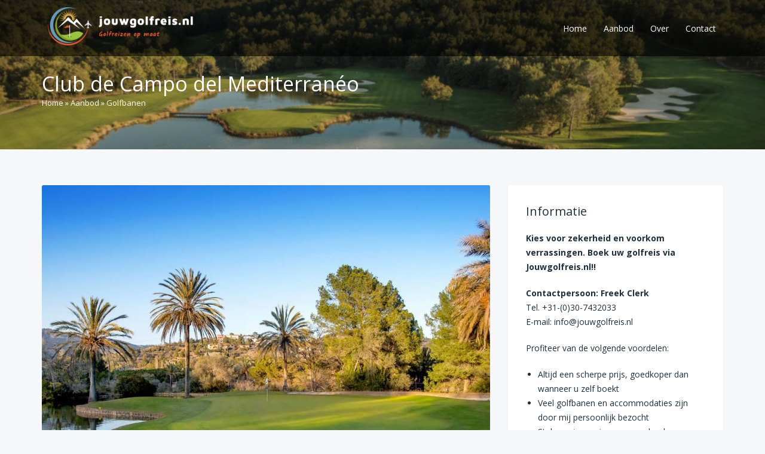

--- FILE ---
content_type: text/html; charset=UTF-8
request_url: https://jouwgolfreis.nl/listing/club-de-campo-del-mediterraneo/
body_size: 12876
content:
<!doctype html>
<html lang="nl-NL">
<head>
	<meta charset="UTF-8">
	<meta name="viewport" content="width=device-width, initial-scale=1">
	<meta name='robots' content='index, follow, max-image-preview:large, max-snippet:-1, max-video-preview:-1' />
	<style>img:is([sizes="auto" i], [sizes^="auto," i]) { contain-intrinsic-size: 3000px 1500px }</style>
	
	<!-- This site is optimized with the Yoast SEO plugin v26.3 - https://yoast.com/wordpress/plugins/seo/ -->
	<title>Club de Campo del Mediterranéo - Jouwgolfreis.nl</title>
	<link rel="canonical" href="https://jouwgolfreis.nl/listing/club-de-campo-del-mediterraneo/" />
	<meta property="og:locale" content="nl_NL" />
	<meta property="og:type" content="article" />
	<meta property="og:title" content="Club de Campo del Mediterranéo - Jouwgolfreis.nl" />
	<meta property="og:description" content="De golfbaan van Club de Campo del Mediterranéo Tijdens uw golfvakantie naar Valencia een uitstapje maken naar de golfbaan van Club de Campo del Mediterráneo is méér dan de moeite waard, deze golfbaan is écht een juweeltje. De ligging is [&hellip;]" />
	<meta property="og:url" content="https://jouwgolfreis.nl/listing/club-de-campo-del-mediterraneo/" />
	<meta property="og:site_name" content="Jouwgolfreis.nl" />
	<meta property="article:modified_time" content="2019-04-30T14:52:29+00:00" />
	<meta property="og:image" content="https://jouwgolfreis.nl/wp-content/uploads/2018/09/CC-Mediterraneo4.jpg" />
	<meta property="og:image:width" content="1440" />
	<meta property="og:image:height" content="640" />
	<meta property="og:image:type" content="image/jpeg" />
	<meta name="twitter:card" content="summary_large_image" />
	<meta name="twitter:label1" content="Geschatte leestijd" />
	<meta name="twitter:data1" content="3 minuten" />
	<script type="application/ld+json" class="yoast-schema-graph">{"@context":"https://schema.org","@graph":[{"@type":"WebPage","@id":"https://jouwgolfreis.nl/listing/club-de-campo-del-mediterraneo/","url":"https://jouwgolfreis.nl/listing/club-de-campo-del-mediterraneo/","name":"Club de Campo del Mediterranéo - Jouwgolfreis.nl","isPartOf":{"@id":"https://jouwgolfreis.nl/#website"},"primaryImageOfPage":{"@id":"https://jouwgolfreis.nl/listing/club-de-campo-del-mediterraneo/#primaryimage"},"image":{"@id":"https://jouwgolfreis.nl/listing/club-de-campo-del-mediterraneo/#primaryimage"},"thumbnailUrl":"https://jouwgolfreis.nl/wp-content/uploads/2018/09/CC-Mediterraneo4.jpg","datePublished":"2018-09-21T17:52:50+00:00","dateModified":"2019-04-30T14:52:29+00:00","breadcrumb":{"@id":"https://jouwgolfreis.nl/listing/club-de-campo-del-mediterraneo/#breadcrumb"},"inLanguage":"nl-NL","potentialAction":[{"@type":"ReadAction","target":["https://jouwgolfreis.nl/listing/club-de-campo-del-mediterraneo/"]}]},{"@type":"ImageObject","inLanguage":"nl-NL","@id":"https://jouwgolfreis.nl/listing/club-de-campo-del-mediterraneo/#primaryimage","url":"https://jouwgolfreis.nl/wp-content/uploads/2018/09/CC-Mediterraneo4.jpg","contentUrl":"https://jouwgolfreis.nl/wp-content/uploads/2018/09/CC-Mediterraneo4.jpg","width":1440,"height":640},{"@type":"BreadcrumbList","@id":"https://jouwgolfreis.nl/listing/club-de-campo-del-mediterraneo/#breadcrumb","itemListElement":[{"@type":"ListItem","position":1,"name":"Home","item":"https://jouwgolfreis.nl/"},{"@type":"ListItem","position":2,"name":"Listings","item":"https://jouwgolfreis.nl/vacatures/"},{"@type":"ListItem","position":3,"name":"Spanje","item":"https://jouwgolfreis.nl/regio/spanje/"},{"@type":"ListItem","position":4,"name":"Valencia","item":"https://jouwgolfreis.nl/regio/spanje/valencia/"},{"@type":"ListItem","position":5,"name":"Club de Campo del Mediterranéo"}]},{"@type":"WebSite","@id":"https://jouwgolfreis.nl/#website","url":"https://jouwgolfreis.nl/","name":"Jouwgolfreis.nl","description":"Golfreizen op maat","publisher":{"@id":"https://jouwgolfreis.nl/#organization"},"potentialAction":[{"@type":"SearchAction","target":{"@type":"EntryPoint","urlTemplate":"https://jouwgolfreis.nl/?s={search_term_string}"},"query-input":{"@type":"PropertyValueSpecification","valueRequired":true,"valueName":"search_term_string"}}],"inLanguage":"nl-NL"},{"@type":"Organization","@id":"https://jouwgolfreis.nl/#organization","name":"jouwgolfreis.nl","url":"https://jouwgolfreis.nl/","logo":{"@type":"ImageObject","inLanguage":"nl-NL","@id":"https://jouwgolfreis.nl/#/schema/logo/image/","url":"https://jouwgolfreis.nl/wp-content/uploads/2023/03/logo-wit-jouwgolfreis.png","contentUrl":"https://jouwgolfreis.nl/wp-content/uploads/2023/03/logo-wit-jouwgolfreis.png","width":303,"height":80,"caption":"jouwgolfreis.nl"},"image":{"@id":"https://jouwgolfreis.nl/#/schema/logo/image/"}}]}</script>
	<!-- / Yoast SEO plugin. -->


<link rel='dns-prefetch' href='//maps.googleapis.com' />
<link rel='dns-prefetch' href='//www.googletagmanager.com' />
<link rel='dns-prefetch' href='//fonts.googleapis.com' />
<link rel="alternate" type="application/rss+xml" title="Jouwgolfreis.nl &raquo; feed" href="https://jouwgolfreis.nl/feed/" />
<link rel="alternate" type="application/rss+xml" title="Jouwgolfreis.nl &raquo; reacties feed" href="https://jouwgolfreis.nl/comments/feed/" />
<script>
window._wpemojiSettings = {"baseUrl":"https:\/\/s.w.org\/images\/core\/emoji\/16.0.1\/72x72\/","ext":".png","svgUrl":"https:\/\/s.w.org\/images\/core\/emoji\/16.0.1\/svg\/","svgExt":".svg","source":{"concatemoji":"https:\/\/jouwgolfreis.nl\/wp-includes\/js\/wp-emoji-release.min.js?ver=6.8.3"}};
/*! This file is auto-generated */
!function(s,n){var o,i,e;function c(e){try{var t={supportTests:e,timestamp:(new Date).valueOf()};sessionStorage.setItem(o,JSON.stringify(t))}catch(e){}}function p(e,t,n){e.clearRect(0,0,e.canvas.width,e.canvas.height),e.fillText(t,0,0);var t=new Uint32Array(e.getImageData(0,0,e.canvas.width,e.canvas.height).data),a=(e.clearRect(0,0,e.canvas.width,e.canvas.height),e.fillText(n,0,0),new Uint32Array(e.getImageData(0,0,e.canvas.width,e.canvas.height).data));return t.every(function(e,t){return e===a[t]})}function u(e,t){e.clearRect(0,0,e.canvas.width,e.canvas.height),e.fillText(t,0,0);for(var n=e.getImageData(16,16,1,1),a=0;a<n.data.length;a++)if(0!==n.data[a])return!1;return!0}function f(e,t,n,a){switch(t){case"flag":return n(e,"\ud83c\udff3\ufe0f\u200d\u26a7\ufe0f","\ud83c\udff3\ufe0f\u200b\u26a7\ufe0f")?!1:!n(e,"\ud83c\udde8\ud83c\uddf6","\ud83c\udde8\u200b\ud83c\uddf6")&&!n(e,"\ud83c\udff4\udb40\udc67\udb40\udc62\udb40\udc65\udb40\udc6e\udb40\udc67\udb40\udc7f","\ud83c\udff4\u200b\udb40\udc67\u200b\udb40\udc62\u200b\udb40\udc65\u200b\udb40\udc6e\u200b\udb40\udc67\u200b\udb40\udc7f");case"emoji":return!a(e,"\ud83e\udedf")}return!1}function g(e,t,n,a){var r="undefined"!=typeof WorkerGlobalScope&&self instanceof WorkerGlobalScope?new OffscreenCanvas(300,150):s.createElement("canvas"),o=r.getContext("2d",{willReadFrequently:!0}),i=(o.textBaseline="top",o.font="600 32px Arial",{});return e.forEach(function(e){i[e]=t(o,e,n,a)}),i}function t(e){var t=s.createElement("script");t.src=e,t.defer=!0,s.head.appendChild(t)}"undefined"!=typeof Promise&&(o="wpEmojiSettingsSupports",i=["flag","emoji"],n.supports={everything:!0,everythingExceptFlag:!0},e=new Promise(function(e){s.addEventListener("DOMContentLoaded",e,{once:!0})}),new Promise(function(t){var n=function(){try{var e=JSON.parse(sessionStorage.getItem(o));if("object"==typeof e&&"number"==typeof e.timestamp&&(new Date).valueOf()<e.timestamp+604800&&"object"==typeof e.supportTests)return e.supportTests}catch(e){}return null}();if(!n){if("undefined"!=typeof Worker&&"undefined"!=typeof OffscreenCanvas&&"undefined"!=typeof URL&&URL.createObjectURL&&"undefined"!=typeof Blob)try{var e="postMessage("+g.toString()+"("+[JSON.stringify(i),f.toString(),p.toString(),u.toString()].join(",")+"));",a=new Blob([e],{type:"text/javascript"}),r=new Worker(URL.createObjectURL(a),{name:"wpTestEmojiSupports"});return void(r.onmessage=function(e){c(n=e.data),r.terminate(),t(n)})}catch(e){}c(n=g(i,f,p,u))}t(n)}).then(function(e){for(var t in e)n.supports[t]=e[t],n.supports.everything=n.supports.everything&&n.supports[t],"flag"!==t&&(n.supports.everythingExceptFlag=n.supports.everythingExceptFlag&&n.supports[t]);n.supports.everythingExceptFlag=n.supports.everythingExceptFlag&&!n.supports.flag,n.DOMReady=!1,n.readyCallback=function(){n.DOMReady=!0}}).then(function(){return e}).then(function(){var e;n.supports.everything||(n.readyCallback(),(e=n.source||{}).concatemoji?t(e.concatemoji):e.wpemoji&&e.twemoji&&(t(e.twemoji),t(e.wpemoji)))}))}((window,document),window._wpemojiSettings);
</script>
<link rel='stylesheet' id='sbi_styles-css' href='https://jouwgolfreis.nl/wp-content/plugins/instagram-feed/css/sbi-styles.min.css?ver=6.10.0' media='all' />
<style id='wp-emoji-styles-inline-css'>

	img.wp-smiley, img.emoji {
		display: inline !important;
		border: none !important;
		box-shadow: none !important;
		height: 1em !important;
		width: 1em !important;
		margin: 0 0.07em !important;
		vertical-align: -0.1em !important;
		background: none !important;
		padding: 0 !important;
	}
</style>
<link rel='stylesheet' id='wp-block-library-css' href='https://jouwgolfreis.nl/wp-includes/css/dist/block-library/style.min.css?ver=6.8.3' media='all' />
<style id='classic-theme-styles-inline-css'>
/*! This file is auto-generated */
.wp-block-button__link{color:#fff;background-color:#32373c;border-radius:9999px;box-shadow:none;text-decoration:none;padding:calc(.667em + 2px) calc(1.333em + 2px);font-size:1.125em}.wp-block-file__button{background:#32373c;color:#fff;text-decoration:none}
</style>
<style id='global-styles-inline-css'>
:root{--wp--preset--aspect-ratio--square: 1;--wp--preset--aspect-ratio--4-3: 4/3;--wp--preset--aspect-ratio--3-4: 3/4;--wp--preset--aspect-ratio--3-2: 3/2;--wp--preset--aspect-ratio--2-3: 2/3;--wp--preset--aspect-ratio--16-9: 16/9;--wp--preset--aspect-ratio--9-16: 9/16;--wp--preset--color--black: #000000;--wp--preset--color--cyan-bluish-gray: #abb8c3;--wp--preset--color--white: #ffffff;--wp--preset--color--pale-pink: #f78da7;--wp--preset--color--vivid-red: #cf2e2e;--wp--preset--color--luminous-vivid-orange: #ff6900;--wp--preset--color--luminous-vivid-amber: #fcb900;--wp--preset--color--light-green-cyan: #7bdcb5;--wp--preset--color--vivid-green-cyan: #00d084;--wp--preset--color--pale-cyan-blue: #8ed1fc;--wp--preset--color--vivid-cyan-blue: #0693e3;--wp--preset--color--vivid-purple: #9b51e0;--wp--preset--gradient--vivid-cyan-blue-to-vivid-purple: linear-gradient(135deg,rgba(6,147,227,1) 0%,rgb(155,81,224) 100%);--wp--preset--gradient--light-green-cyan-to-vivid-green-cyan: linear-gradient(135deg,rgb(122,220,180) 0%,rgb(0,208,130) 100%);--wp--preset--gradient--luminous-vivid-amber-to-luminous-vivid-orange: linear-gradient(135deg,rgba(252,185,0,1) 0%,rgba(255,105,0,1) 100%);--wp--preset--gradient--luminous-vivid-orange-to-vivid-red: linear-gradient(135deg,rgba(255,105,0,1) 0%,rgb(207,46,46) 100%);--wp--preset--gradient--very-light-gray-to-cyan-bluish-gray: linear-gradient(135deg,rgb(238,238,238) 0%,rgb(169,184,195) 100%);--wp--preset--gradient--cool-to-warm-spectrum: linear-gradient(135deg,rgb(74,234,220) 0%,rgb(151,120,209) 20%,rgb(207,42,186) 40%,rgb(238,44,130) 60%,rgb(251,105,98) 80%,rgb(254,248,76) 100%);--wp--preset--gradient--blush-light-purple: linear-gradient(135deg,rgb(255,206,236) 0%,rgb(152,150,240) 100%);--wp--preset--gradient--blush-bordeaux: linear-gradient(135deg,rgb(254,205,165) 0%,rgb(254,45,45) 50%,rgb(107,0,62) 100%);--wp--preset--gradient--luminous-dusk: linear-gradient(135deg,rgb(255,203,112) 0%,rgb(199,81,192) 50%,rgb(65,88,208) 100%);--wp--preset--gradient--pale-ocean: linear-gradient(135deg,rgb(255,245,203) 0%,rgb(182,227,212) 50%,rgb(51,167,181) 100%);--wp--preset--gradient--electric-grass: linear-gradient(135deg,rgb(202,248,128) 0%,rgb(113,206,126) 100%);--wp--preset--gradient--midnight: linear-gradient(135deg,rgb(2,3,129) 0%,rgb(40,116,252) 100%);--wp--preset--font-size--small: 13px;--wp--preset--font-size--medium: 20px;--wp--preset--font-size--large: 36px;--wp--preset--font-size--x-large: 42px;--wp--preset--spacing--20: 0.44rem;--wp--preset--spacing--30: 0.67rem;--wp--preset--spacing--40: 1rem;--wp--preset--spacing--50: 1.5rem;--wp--preset--spacing--60: 2.25rem;--wp--preset--spacing--70: 3.38rem;--wp--preset--spacing--80: 5.06rem;--wp--preset--shadow--natural: 6px 6px 9px rgba(0, 0, 0, 0.2);--wp--preset--shadow--deep: 12px 12px 50px rgba(0, 0, 0, 0.4);--wp--preset--shadow--sharp: 6px 6px 0px rgba(0, 0, 0, 0.2);--wp--preset--shadow--outlined: 6px 6px 0px -3px rgba(255, 255, 255, 1), 6px 6px rgba(0, 0, 0, 1);--wp--preset--shadow--crisp: 6px 6px 0px rgba(0, 0, 0, 1);}:where(.is-layout-flex){gap: 0.5em;}:where(.is-layout-grid){gap: 0.5em;}body .is-layout-flex{display: flex;}.is-layout-flex{flex-wrap: wrap;align-items: center;}.is-layout-flex > :is(*, div){margin: 0;}body .is-layout-grid{display: grid;}.is-layout-grid > :is(*, div){margin: 0;}:where(.wp-block-columns.is-layout-flex){gap: 2em;}:where(.wp-block-columns.is-layout-grid){gap: 2em;}:where(.wp-block-post-template.is-layout-flex){gap: 1.25em;}:where(.wp-block-post-template.is-layout-grid){gap: 1.25em;}.has-black-color{color: var(--wp--preset--color--black) !important;}.has-cyan-bluish-gray-color{color: var(--wp--preset--color--cyan-bluish-gray) !important;}.has-white-color{color: var(--wp--preset--color--white) !important;}.has-pale-pink-color{color: var(--wp--preset--color--pale-pink) !important;}.has-vivid-red-color{color: var(--wp--preset--color--vivid-red) !important;}.has-luminous-vivid-orange-color{color: var(--wp--preset--color--luminous-vivid-orange) !important;}.has-luminous-vivid-amber-color{color: var(--wp--preset--color--luminous-vivid-amber) !important;}.has-light-green-cyan-color{color: var(--wp--preset--color--light-green-cyan) !important;}.has-vivid-green-cyan-color{color: var(--wp--preset--color--vivid-green-cyan) !important;}.has-pale-cyan-blue-color{color: var(--wp--preset--color--pale-cyan-blue) !important;}.has-vivid-cyan-blue-color{color: var(--wp--preset--color--vivid-cyan-blue) !important;}.has-vivid-purple-color{color: var(--wp--preset--color--vivid-purple) !important;}.has-black-background-color{background-color: var(--wp--preset--color--black) !important;}.has-cyan-bluish-gray-background-color{background-color: var(--wp--preset--color--cyan-bluish-gray) !important;}.has-white-background-color{background-color: var(--wp--preset--color--white) !important;}.has-pale-pink-background-color{background-color: var(--wp--preset--color--pale-pink) !important;}.has-vivid-red-background-color{background-color: var(--wp--preset--color--vivid-red) !important;}.has-luminous-vivid-orange-background-color{background-color: var(--wp--preset--color--luminous-vivid-orange) !important;}.has-luminous-vivid-amber-background-color{background-color: var(--wp--preset--color--luminous-vivid-amber) !important;}.has-light-green-cyan-background-color{background-color: var(--wp--preset--color--light-green-cyan) !important;}.has-vivid-green-cyan-background-color{background-color: var(--wp--preset--color--vivid-green-cyan) !important;}.has-pale-cyan-blue-background-color{background-color: var(--wp--preset--color--pale-cyan-blue) !important;}.has-vivid-cyan-blue-background-color{background-color: var(--wp--preset--color--vivid-cyan-blue) !important;}.has-vivid-purple-background-color{background-color: var(--wp--preset--color--vivid-purple) !important;}.has-black-border-color{border-color: var(--wp--preset--color--black) !important;}.has-cyan-bluish-gray-border-color{border-color: var(--wp--preset--color--cyan-bluish-gray) !important;}.has-white-border-color{border-color: var(--wp--preset--color--white) !important;}.has-pale-pink-border-color{border-color: var(--wp--preset--color--pale-pink) !important;}.has-vivid-red-border-color{border-color: var(--wp--preset--color--vivid-red) !important;}.has-luminous-vivid-orange-border-color{border-color: var(--wp--preset--color--luminous-vivid-orange) !important;}.has-luminous-vivid-amber-border-color{border-color: var(--wp--preset--color--luminous-vivid-amber) !important;}.has-light-green-cyan-border-color{border-color: var(--wp--preset--color--light-green-cyan) !important;}.has-vivid-green-cyan-border-color{border-color: var(--wp--preset--color--vivid-green-cyan) !important;}.has-pale-cyan-blue-border-color{border-color: var(--wp--preset--color--pale-cyan-blue) !important;}.has-vivid-cyan-blue-border-color{border-color: var(--wp--preset--color--vivid-cyan-blue) !important;}.has-vivid-purple-border-color{border-color: var(--wp--preset--color--vivid-purple) !important;}.has-vivid-cyan-blue-to-vivid-purple-gradient-background{background: var(--wp--preset--gradient--vivid-cyan-blue-to-vivid-purple) !important;}.has-light-green-cyan-to-vivid-green-cyan-gradient-background{background: var(--wp--preset--gradient--light-green-cyan-to-vivid-green-cyan) !important;}.has-luminous-vivid-amber-to-luminous-vivid-orange-gradient-background{background: var(--wp--preset--gradient--luminous-vivid-amber-to-luminous-vivid-orange) !important;}.has-luminous-vivid-orange-to-vivid-red-gradient-background{background: var(--wp--preset--gradient--luminous-vivid-orange-to-vivid-red) !important;}.has-very-light-gray-to-cyan-bluish-gray-gradient-background{background: var(--wp--preset--gradient--very-light-gray-to-cyan-bluish-gray) !important;}.has-cool-to-warm-spectrum-gradient-background{background: var(--wp--preset--gradient--cool-to-warm-spectrum) !important;}.has-blush-light-purple-gradient-background{background: var(--wp--preset--gradient--blush-light-purple) !important;}.has-blush-bordeaux-gradient-background{background: var(--wp--preset--gradient--blush-bordeaux) !important;}.has-luminous-dusk-gradient-background{background: var(--wp--preset--gradient--luminous-dusk) !important;}.has-pale-ocean-gradient-background{background: var(--wp--preset--gradient--pale-ocean) !important;}.has-electric-grass-gradient-background{background: var(--wp--preset--gradient--electric-grass) !important;}.has-midnight-gradient-background{background: var(--wp--preset--gradient--midnight) !important;}.has-small-font-size{font-size: var(--wp--preset--font-size--small) !important;}.has-medium-font-size{font-size: var(--wp--preset--font-size--medium) !important;}.has-large-font-size{font-size: var(--wp--preset--font-size--large) !important;}.has-x-large-font-size{font-size: var(--wp--preset--font-size--x-large) !important;}
:where(.wp-block-post-template.is-layout-flex){gap: 1.25em;}:where(.wp-block-post-template.is-layout-grid){gap: 1.25em;}
:where(.wp-block-columns.is-layout-flex){gap: 2em;}:where(.wp-block-columns.is-layout-grid){gap: 2em;}
:root :where(.wp-block-pullquote){font-size: 1.5em;line-height: 1.6;}
</style>
<link rel='stylesheet' id='ignition-user-google-fonts-css' href='https://fonts.googleapis.com/css?family=Noto+Sans%3A400%2C400i%2C700%7CMaven+Pro%3A400%2C700&#038;ver=3.5.0' media='all' />
<link rel='stylesheet' id='ignition-icons-css' href='https://jouwgolfreis.nl/wp-content/plugins/ignition/inc/assets/vendor/ignition-icons/css/ignition-icons.min.css?ver=3.5.0' media='all' />
<link rel='stylesheet' id='ignition-style-css' href='https://jouwgolfreis.nl/wp-content/plugins/ignition/inc/assets/css/style.min.css?ver=3.5.0' media='all' />
<link rel='stylesheet' id='ignition-elementor-css' href='https://jouwgolfreis.nl/wp-content/plugins/ignition/inc/assets/css/elementor.min.css?ver=3.5.0' media='all' />
<link rel='stylesheet' id='select2-css' href='https://jouwgolfreis.nl/wp-content/plugins/wp-job-manager/assets/lib/select2/select2.min.css?ver=4.0.10' media='all' />
<link rel='stylesheet' id='wp-job-manager-frontend-css' href='https://jouwgolfreis.nl/wp-content/plugins/wp-job-manager/assets/dist/css/frontend.css?ver=dfd3b8d2ce68f47df57d' media='all' />
<link rel='stylesheet' id='jquery-magnific-popup-css' href='https://jouwgolfreis.nl/wp-content/themes/listee/assets/vendor/magnific-popup/magnific.css?ver=1.0.0' media='all' />
<link rel='stylesheet' id='listee-google-font-css' href='https://fonts.googleapis.com/css?family=Open+Sans%3A400%2C400i%2C700&#038;subset=latin%2Clatin-ext' media='all' />
<link rel='stylesheet' id='listee-base-css' href='https://jouwgolfreis.nl/wp-content/themes/listee/css/base.css?ver=1.0.1523882376' media='all' />
<link rel='stylesheet' id='listee-common-css' href='https://jouwgolfreis.nl/wp-content/themes/listee/common/css/global.css?ver=1.0.1523882376' media='all' />
<link rel='stylesheet' id='mmenu-css' href='https://jouwgolfreis.nl/wp-content/themes/listee/css/mmenu.css?ver=5.5.3' media='all' />
<link rel='stylesheet' id='font-awesome-5-css' href='https://jouwgolfreis.nl/wp-content/themes/listee/assets/vendor/fontawesome/css/fontawesome-all.css?ver=5.0.9' media='all' />
<link rel='stylesheet' id='listee-style-parent-css' href='https://jouwgolfreis.nl/wp-content/themes/listee/style.css?ver=1.0.1523882376' media='all' />
<link rel='stylesheet' id='listee-style-css' href='https://jouwgolfreis.nl/wp-content/themes/listee-child/style.css?ver=1.0.1523882376' media='all' />
<style id='listee-style-inline-css'>

.page-hero::before { background-color: rgba(0, 0, 0, 0.24); } 
.page-hero { background-image: url(https://jouwgolfreis.nl/wp-content/uploads/2018/11/bg-algemeen.jpeg); background-repeat: no-repeat; background-position: center center; background-attachment: scroll; }
</style>
<link rel='stylesheet' id='tablepress-default-css' href='https://jouwgolfreis.nl/wp-content/plugins/tablepress/css/build/default.css?ver=3.2.5' media='all' />
<script src="https://jouwgolfreis.nl/wp-includes/js/jquery/jquery.min.js?ver=3.7.1" id="jquery-core-js"></script>
<script src="https://jouwgolfreis.nl/wp-includes/js/jquery/jquery-migrate.min.js?ver=3.4.1" id="jquery-migrate-js"></script>
<script id="select2-js-extra">
var job_manager_select2_args = {"width":"100%"};
var job_manager_select2_filters_args = {"width":"100%","allowClear":"1","minimumResultsForSearch":"10","placeholder":"Elke categorie"};
</script>
<script src="https://jouwgolfreis.nl/wp-content/plugins/wp-job-manager/assets/lib/select2/select2.full.min.js?ver=4.0.10" id="select2-js"></script>

<!-- Google tag (gtag.js) snippet toegevoegd door Site Kit -->
<!-- Google Analytics snippet toegevoegd door Site Kit -->
<script src="https://www.googletagmanager.com/gtag/js?id=G-EX3VREFSNK" id="google_gtagjs-js" async></script>
<script id="google_gtagjs-js-after">
window.dataLayer = window.dataLayer || [];function gtag(){dataLayer.push(arguments);}
gtag("set","linker",{"domains":["jouwgolfreis.nl"]});
gtag("js", new Date());
gtag("set", "developer_id.dZTNiMT", true);
gtag("config", "G-EX3VREFSNK");
</script>
<link rel="https://api.w.org/" href="https://jouwgolfreis.nl/wp-json/" /><link rel="alternate" title="JSON" type="application/json" href="https://jouwgolfreis.nl/wp-json/wp/v2/job-listings/265" /><link rel="EditURI" type="application/rsd+xml" title="RSD" href="https://jouwgolfreis.nl/xmlrpc.php?rsd" />
<meta name="generator" content="WordPress 6.8.3" />
<link rel='shortlink' href='https://jouwgolfreis.nl/?p=265' />
<link rel="alternate" title="oEmbed (JSON)" type="application/json+oembed" href="https://jouwgolfreis.nl/wp-json/oembed/1.0/embed?url=https%3A%2F%2Fjouwgolfreis.nl%2Flisting%2Fclub-de-campo-del-mediterraneo%2F" />
<link rel="alternate" title="oEmbed (XML)" type="text/xml+oembed" href="https://jouwgolfreis.nl/wp-json/oembed/1.0/embed?url=https%3A%2F%2Fjouwgolfreis.nl%2Flisting%2Fclub-de-campo-del-mediterraneo%2F&#038;format=xml" />
<meta name="generator" content="Site Kit by Google 1.165.0" />
<script>
    (function(d, w, c) {
        w.ChatraID = 'CvxiCrmR9KG2sZG87';
        var s = d.createElement('script');
        w[c] = w[c] || function() {
            (w[c].q = w[c].q || []).push(arguments);
        };
        s.async = true;
        s.src = 'https://call.chatra.io/chatra.js';
        if (d.head) d.head.appendChild(s);
    })(document, window, 'Chatra');
</script><meta name="generator" content="Elementor 3.33.0; features: additional_custom_breakpoints; settings: css_print_method-external, google_font-enabled, font_display-auto">
			<style>
				.e-con.e-parent:nth-of-type(n+4):not(.e-lazyloaded):not(.e-no-lazyload),
				.e-con.e-parent:nth-of-type(n+4):not(.e-lazyloaded):not(.e-no-lazyload) * {
					background-image: none !important;
				}
				@media screen and (max-height: 1024px) {
					.e-con.e-parent:nth-of-type(n+3):not(.e-lazyloaded):not(.e-no-lazyload),
					.e-con.e-parent:nth-of-type(n+3):not(.e-lazyloaded):not(.e-no-lazyload) * {
						background-image: none !important;
					}
				}
				@media screen and (max-height: 640px) {
					.e-con.e-parent:nth-of-type(n+2):not(.e-lazyloaded):not(.e-no-lazyload),
					.e-con.e-parent:nth-of-type(n+2):not(.e-lazyloaded):not(.e-no-lazyload) * {
						background-image: none !important;
					}
				}
			</style>
			<link rel="icon" href="https://jouwgolfreis.nl/wp-content/uploads/2023/03/cropped-jouwgolfreis-favicon-32x32.png" sizes="32x32" />
<link rel="icon" href="https://jouwgolfreis.nl/wp-content/uploads/2023/03/cropped-jouwgolfreis-favicon-192x192.png" sizes="192x192" />
<link rel="apple-touch-icon" href="https://jouwgolfreis.nl/wp-content/uploads/2023/03/cropped-jouwgolfreis-favicon-180x180.png" />
<meta name="msapplication-TileImage" content="https://jouwgolfreis.nl/wp-content/uploads/2023/03/cropped-jouwgolfreis-favicon-270x270.png" />
</head>
<body class="wp-singular job_listing-template-default single single-job_listing postid-265 wp-custom-logo wp-embed-responsive wp-theme-listee wp-child-theme-listee-child ignition-header-type-normal ignition-page-title-bg-off ignition-page-title-normal-on ignition-page-title-subtitle-on ignition-page-breadcrumb-off ignition-site-layout-content_sidebar ignition-side-mode-site-layout-boxed ignition-top-bar-visible-on ignition-header-menu-layout-full_right ignition-header-fullwidth-off ignition-header-sticky-off ignition-header-sticky-type-off ignition-mobile-nav-slide-right-off ignition-page-title-horz-align-left ignition-blog-layout-content_sidebar ignition-blog-posts-layout-1col-horz ignition-footer-visible-on ignition-site-title-off ignition-site-description-off ignition-no-main-padding-off listee-child elementor-default elementor-kit-1840">

<div id="page">
		<header class="header">
				
		<div class="head-mast head-sticky">
			<div class="container">
				<div class="row align-items-center">
						<div class="col-lg-3 col-md-6 col-8">
		<div class="site-branding"><h1 class="site-logo"><a href="https://jouwgolfreis.nl/" class="custom-logo-link" rel="home"><img width="303" height="80" src="https://jouwgolfreis.nl/wp-content/uploads/2023/03/logo-wit-jouwgolfreis.png" class="custom-logo" alt="Logo" decoding="async"   /></a></h1></div>	</div>

	<div class="col-lg-9 col-md-6 col-4">
		<nav class="nav">
			<ul id="header-menu-1" class="navigation-main navigation-main-right ignition-menu-nav"><li id="menu-item-224" class="menu-item menu-item-type-custom menu-item-object-custom menu-item-home menu-item-224"><a href="https://jouwgolfreis.nl/">Home</a></li>
<li id="menu-item-19" class="menu-item menu-item-type-post_type menu-item-object-page menu-item-19"><a href="https://jouwgolfreis.nl/aanbod/">Aanbod</a></li>
<li id="menu-item-715" class="menu-item menu-item-type-post_type menu-item-object-page menu-item-715"><a href="https://jouwgolfreis.nl/over-jouwgolfreis-nl/">Over</a></li>
<li id="menu-item-164" class="menu-item menu-item-type-post_type menu-item-object-page menu-item-164"><a href="https://jouwgolfreis.nl/contact/">Contact</a></li>
</ul>		</nav>
					<a href="#mobilemenu" class="mobile-nav-trigger"><i class="fas fa-bars"></i> Menu</a>
			</div>
					</div>
			</div>
		</div>

		
	</header>
	
	<div id="mobilemenu"><ul></ul></div>

	<div class="page-hero">

		<div class="container">
			<div class="row">
				<div class="col-12">
					<div class="page-hero-content text-left">
													<h2 class="page-hero-title">Club de Campo del Mediterranéo</h2>
						
						
						                                                    <div class="listee-breadcrumb">
                                <a href="/">Home</a> &raquo; <a href="https://jouwgolfreis.nl/aanbod/">Aanbod</a> &raquo; <a href="https://jouwgolfreis.nl/vacature%20categorie/golfbanen/">Golfbanen</a>                            </div>
                        					</div>
				</div>
			</div>
		</div>

	</div>
	
<main class="main">
	<div class="container">
		<div class="row">
			<div class="col-lg-8 col-12">



				
					<article
						id="entry-265"
						class="entry post-265 job_listing type-job_listing status-publish has-post-thumbnail hentry job_listing_category-golfbanen job_listing_type-18-holes job_listing_type-parkbaan regio-valencia job-type-18-holes job-type-parkbaan"						data-longitude="-0.0502642"
						data-latitude="40.0307563"
						data-zoom="14"
					>

												<figure class="entry-thumb">
														<a class="listee-lightbox" href="https://jouwgolfreis.nl/wp-content/uploads/2018/09/CC-Mediterraneo4-1024x455.jpg">
								<img src="https://jouwgolfreis.nl/wp-content/uploads/2018/09/CC-Mediterraneo4-750x540.jpg" alt="">
							</a>
						</figure>

						<div class="box-content-wrap">
							<header class="entry-header">
								<h1 class="entry-title">
                                                                        <a href="https://jouwgolfreis.nl/offerte-aanvragen/?aid=265" class="btn">Offerte aanvragen</a>
									Club de Campo del Mediterranéo								</h1>

                                   <ul class="entry-extra-info-group">
					<li class="entry-extra-info-location"><i class="fas fa-map-pin"></i> Borriol, Castellón, Spanje</li>
	
		
		</ul>
							</header>

							<div class="entry-extra-info">
																<h2>
                                    Kenmerken voor Club de Campo del Mediterranéo                                </h2>
																
				<ul class="entry-extra-info-group">
			
											<li class="job-type 18-holes">18 holes</li>
											<li class="job-type parkbaan">Parkbaan</li>
			
					</ul>
	
							</div>

							<div class="entry-content">
								<div class="single_job_listing">
			
		<div class="job_description">
			<h2>De golfbaan van Club de Campo del Mediterranéo</h2>
<p>Tijdens uw golfvakantie naar Valencia een uitstapje maken naar de golfbaan van Club de Campo del Mediterráneo is méér dan de moeite waard, deze golfbaan is écht een juweeltje. De ligging is fantastisch, in een breed dal tussen de bergen op ongeveer 6 km van de Middellandse Zee.<br />
De fairway en green-side bunkers op deze golfbaan zijn slim geplaatst en zichtbaar genoeg om uw tactiek te helpen bepalen. De baan wordt omringd door een variëteit van bomen zoals olijfbomen, pijnbomen en johannesbroodbomen. Een paar geïsoleerde bomen vragen om precieze shots, kleine vijvers komen in het spel op zeven holes. De greens zijn zeer snel, net zoals op de PGA US Tour (dit is namelijk de thuisbasis van Sergio Garcia), en zijn van hoge kwaliteit. Daarnaast zijn ze uitdagend, moeilijk te lezen en vereisen een uitstekende touch.</p>
<p>De baan is over het algemeen vlak en het gebruik van een buggy is niet persé nodig. Deze baan is geschikt voor zowel de golfer met een hogere als met een lagere handicap, iedereen die een bezoek brengt aan deze baan tijdens zijn golfvakantie beleeft een geweldige golfdag.<br />
Deze golfbaan is gastheer geweest van diverse nationale en internationale toernooien, waaronder het bekende Castello Masters.</p>

<table id="tablepress-44" class="tablepress tablepress-id-44">
<thead>
<tr class="row-1">
	<th class="column-1">Greenfee tarieven vanaf</th><th class="column-2">€ 65,--</th>
</tr>
</thead>
<tbody class="row-striping row-hover">
</tbody>
<tfoot>
<tr class="row-2">
	<th class="column-1">Maximale HCP man/vrouw</th><th class="column-2">28/36</th>
</tr>
</tfoot>
</table>

<div id='gallery-1' class='gallery galleryid-265 gallery-columns-2 gallery-size-medium'><figure class='gallery-item'>
			<div class='gallery-icon landscape'>
				<a href='https://jouwgolfreis.nl/wp-content/uploads/2018/09/CC-Mediterraneo2.jpg' data-lightbox="gal[265]"><img fetchpriority="high" decoding="async" width="300" height="188" src="https://jouwgolfreis.nl/wp-content/uploads/2018/09/CC-Mediterraneo2-300x188.jpg" class="attachment-medium size-medium" alt="" srcset="https://jouwgolfreis.nl/wp-content/uploads/2018/09/CC-Mediterraneo2-300x188.jpg 300w, https://jouwgolfreis.nl/wp-content/uploads/2018/09/CC-Mediterraneo2-768x480.jpg 768w, https://jouwgolfreis.nl/wp-content/uploads/2018/09/CC-Mediterraneo2-1024x640.jpg 1024w, https://jouwgolfreis.nl/wp-content/uploads/2018/09/CC-Mediterraneo2-750x469.jpg 750w, https://jouwgolfreis.nl/wp-content/uploads/2018/09/CC-Mediterraneo2.jpg 1440w" sizes="(max-width: 300px) 100vw, 300px" /></a>
			</div></figure><figure class='gallery-item'>
			<div class='gallery-icon landscape'>
				<a href='https://jouwgolfreis.nl/wp-content/uploads/2018/09/CC-Mediterraneo3.jpg' data-lightbox="gal[265]"><img decoding="async" width="300" height="188" src="https://jouwgolfreis.nl/wp-content/uploads/2018/09/CC-Mediterraneo3-300x188.jpg" class="attachment-medium size-medium" alt="" srcset="https://jouwgolfreis.nl/wp-content/uploads/2018/09/CC-Mediterraneo3-300x188.jpg 300w, https://jouwgolfreis.nl/wp-content/uploads/2018/09/CC-Mediterraneo3-768x480.jpg 768w, https://jouwgolfreis.nl/wp-content/uploads/2018/09/CC-Mediterraneo3-1024x640.jpg 1024w, https://jouwgolfreis.nl/wp-content/uploads/2018/09/CC-Mediterraneo3-750x469.jpg 750w, https://jouwgolfreis.nl/wp-content/uploads/2018/09/CC-Mediterraneo3.jpg 1440w" sizes="(max-width: 300px) 100vw, 300px" /></a>
			</div></figure><figure class='gallery-item'>
			<div class='gallery-icon landscape'>
				<a href='https://jouwgolfreis.nl/wp-content/uploads/2018/09/CC-Mediterraneo4-1.jpg' data-lightbox="gal[265]"><img decoding="async" width="300" height="188" src="https://jouwgolfreis.nl/wp-content/uploads/2018/09/CC-Mediterraneo4-1-300x188.jpg" class="attachment-medium size-medium" alt="" srcset="https://jouwgolfreis.nl/wp-content/uploads/2018/09/CC-Mediterraneo4-1-300x188.jpg 300w, https://jouwgolfreis.nl/wp-content/uploads/2018/09/CC-Mediterraneo4-1-768x480.jpg 768w, https://jouwgolfreis.nl/wp-content/uploads/2018/09/CC-Mediterraneo4-1-1024x640.jpg 1024w, https://jouwgolfreis.nl/wp-content/uploads/2018/09/CC-Mediterraneo4-1-750x469.jpg 750w, https://jouwgolfreis.nl/wp-content/uploads/2018/09/CC-Mediterraneo4-1.jpg 1440w" sizes="(max-width: 300px) 100vw, 300px" /></a>
			</div></figure><figure class='gallery-item'>
			<div class='gallery-icon landscape'>
				<a href='https://jouwgolfreis.nl/wp-content/uploads/2018/09/CC-Mediterraneo-hoofdfoto.jpg' data-lightbox="gal[265]"><img loading="lazy" decoding="async" width="300" height="188" src="https://jouwgolfreis.nl/wp-content/uploads/2018/09/CC-Mediterraneo-hoofdfoto-300x188.jpg" class="attachment-medium size-medium" alt="" srcset="https://jouwgolfreis.nl/wp-content/uploads/2018/09/CC-Mediterraneo-hoofdfoto-300x188.jpg 300w, https://jouwgolfreis.nl/wp-content/uploads/2018/09/CC-Mediterraneo-hoofdfoto-768x480.jpg 768w, https://jouwgolfreis.nl/wp-content/uploads/2018/09/CC-Mediterraneo-hoofdfoto-1024x640.jpg 1024w, https://jouwgolfreis.nl/wp-content/uploads/2018/09/CC-Mediterraneo-hoofdfoto-750x469.jpg 750w, https://jouwgolfreis.nl/wp-content/uploads/2018/09/CC-Mediterraneo-hoofdfoto.jpg 1440w" sizes="(max-width: 300px) 100vw, 300px" /></a>
			</div></figure>
		</div>

<h2 class="p1"><span class="s1">De omgeving</span></h2>
<p class="p3"><span class="s1">Valencia ligt aan de Costa del Azahar aan de Middellandse Zee en aan de rivier de Turia. De stad geldt als geboorteplaats van de paella, één van de bekendste gerechten uit de Spaanse keuken. De stad wordt ook wel sinaasappelstad genoemd.</span></p>
<p class="p4"><span class="s1">Het architectonische hoogtepunt van de stad is de Ciutat de les Arts i les Ciències. Dit cultureel wetenschappelijk complex bestaat uit een operagebouw, een planetarium, een Laserium, een wetenschapsmuseum, een wandelpromenade met een botanische tuin en een oceanografisch park in open lucht. De stad heeft tevens een aantal populaire stadstranden.</span></p>
<h2 class="p1"><span class="s1">Culinair</span></h2>
<p class="p3"><span class="s1">De gastronomie van Valencia is typisch mediterraans en een reflectie van de cultuur van de stad en haar omgeving. Er worden veel mediterrane groenten, fruit, vis en schaaldieren gegeten en relatief weinig vlees. Het hoofdbestanddeel van de Valenciaanse keuken is rijst, het bekendste voorbeeld daarvan is natuurlijk de paella, die overigens op honderden manieren kan worden bereid. Een ander Valenciaans rijstgerecht is ‘arros al forn’, rijst uit de oven met tomaten, longaniza (een mediterraanse worst), morcilla (een Noord-Spaanse worst), aardappels, varkensribben en kikkererwten. De ‘arros a banda’ bestaat uit gegrilde rijst met verschillende soorten vis en groenten en ‘arros amb fesols i naps’ is een soepachtig rijstgerecht met witte bonen en koolraap.</span></p>
<h2 class="p1"><span class="s1">Klimaat</span></h2>
<p class="p4"><span class="s1">Valencia heeft een typisch mediterraan klimaat dat onder de invloed staat van de Middellandse zee. Als er in het binnenland van Spanje overvloedige regenbuien zijn geweest dan kan de rivier de Turia overstromingen in Valencia veroorzaken, dit gebeurt hoofdzakelijk in de herfstperiode. Als je van de zon houdt ben je in en rondom Valencia aan het goede adres. Golfen kun je in deze omgeving het hele jaar waarbij het voor- en najaar de beste momenten in het jaar zijn.</span></p>
		</div>

		
			</div>
							</div>

                                                            <div class="listing-map-wrap">
                                    <div id="listee-map" class="listing-map map"></div>
                                </div>
                            
							<div class="entry-sharing">
	<span class="entry-sharing-label">Delen:</span>

		<a class="entry-share entry-share-facebook" href="https://www.facebook.com/sharer.php?u=https://jouwgolfreis.nl/listing/club-de-campo-del-mediterraneo/" target="_blank"><i class="fab fa-facebook"></i> <span class="sr-only">Facebook</span></a>
	<a class="entry-share entry-share-twitter" href="https://twitter.com/share?url=https://jouwgolfreis.nl/listing/club-de-campo-del-mediterraneo/" target="_blank"><i class="fab fa-twitter"></i> <span class="sr-only">Twitter</span></a>
	<a class="entry-share entry-share-google-plus" href="https://plus.google.com/share?url=https://jouwgolfreis.nl/listing/club-de-campo-del-mediterraneo/" target="_blank"><i class="fab fa-google-plus"></i> <span class="sr-only">Google Plus</span></a>
	<a class="entry-share entry-share-linkedin" href="https://www.linkedin.com/shareArticle?mini=true&#038;url=https://jouwgolfreis.nl/listing/club-de-campo-del-mediterraneo/&#038;title=Club%20de%20Campo%20del%20Mediterranéo&#038;summary=De%20golfbaan%20van%20Club%20de%20Campo%20del%20Mediterranéo%20Tijdens%20uw%20golfvakantie%20naar%20Valencia%20een%20uitstapje%20maken%20naar%20de%20golfbaan%20van%20Club%20de%20Campo%20del%20Mediterráneo%20is%20méér%20dan%20de%20moeite%20waard,%20deze%20golfbaan%20is%20écht%20een%20juweeltje.%20De%20ligging%20is%20%5B&hellip;%5D&#038;source=Jouwgolfreis.nl" target="_blank"><i class="fab fa-linkedin"></i> <span class="sr-only">LinkedIn</span></a>
	<a class="entry-share entry-share-email" href="mailto:?url=https://jouwgolfreis.nl/listing/club-de-campo-del-mediterraneo/&#038;subject=Club%20de%20Campo%20del%20Mediterranéo&#038;body=https://jouwgolfreis.nl/listing/club-de-campo-del-mediterraneo/" target="_blank"><i class="fas fa-envelope"></i> <span class="sr-only">Email</span></a>
</div>

						</div>
					</article>
				
				

	
		
	

			</div>

			<div class="col-lg-4 col-12">
	
        

    <div class="sidebar">
        <h3>Informatie</h3>		
		<p><strong>Kies voor zekerheid en voorkom verrassingen. Boek uw golfreis via Jouwgolfreis.nl!!</strong></p><p><b>Contactpersoon: Freek Clerk<br /></b>Tel. +31-(0)30-7432033<br />E-mail: info@jouwgolfreis.nl</p><p>Profiteer van de volgende voordelen:</p><ul><li>Altijd een scherpe prijs, goedkoper dan wanneer u zelf boekt</li><li>Veel golfbanen en accommodaties zijn door mij persoonlijk bezocht</li><li>Stel uw eigen reis samen en boek een passend pakket (hotel + golfbanen)</li><li>Golfreizen binnen en buiten Europa</li><li>Greenfees en accommodatie afgestemd op uw vluchttijden</li><li>Zeer ruim aanbod</li><li>Gratis en persoonlijk advies</li></ul><aside id="ci-latest-post-type-2" class="widget widget_ci-latest-post-type"><h3 class="widget-title">In de omgeving</h3><div class="entry-media-sm">
			<figure class="entry-media-sm-thumb">
			<a href="https://jouwgolfreis.nl/listing/melia-valencia/">
				<img width="100" height="100" src="https://jouwgolfreis.nl/wp-content/uploads/2018/11/Melia-hoofdfoto-100x100.jpg" class="attachment-listee_item_media_sm size-listee_item_media_sm wp-post-image" alt="" decoding="async" srcset="https://jouwgolfreis.nl/wp-content/uploads/2018/11/Melia-hoofdfoto-100x100.jpg 100w, https://jouwgolfreis.nl/wp-content/uploads/2018/11/Melia-hoofdfoto-150x150.jpg 150w" sizes="(max-width: 100px) 100vw, 100px" />			</a>
		</figure>
	
	<div class="entry-media-sm-content">
		<a href="https://jouwgolfreis.nl/listing/melia-valencia/" class="entry-media-sm-title">
			Hotel Meliã Valencia ****		</a>

								<span class="entry-media-sm-subtitle">Av. de Les Corts Valencianes, Valencia</span>
			</div>
</div>
<div class="entry-media-sm">
			<figure class="entry-media-sm-thumb">
			<a href="https://jouwgolfreis.nl/listing/caro-hotel/">
				<img width="100" height="100" src="https://jouwgolfreis.nl/wp-content/uploads/2018/11/Caro-hoofdfoto-100x100.jpg" class="attachment-listee_item_media_sm size-listee_item_media_sm wp-post-image" alt="" decoding="async" srcset="https://jouwgolfreis.nl/wp-content/uploads/2018/11/Caro-hoofdfoto-100x100.jpg 100w, https://jouwgolfreis.nl/wp-content/uploads/2018/11/Caro-hoofdfoto-150x150.jpg 150w" sizes="(max-width: 100px) 100vw, 100px" />			</a>
		</figure>
	
	<div class="entry-media-sm-content">
		<a href="https://jouwgolfreis.nl/listing/caro-hotel/" class="entry-media-sm-title">
			Caro Hotel *****		</a>

								<span class="entry-media-sm-subtitle">Carrer de l'Almirall, València</span>
			</div>
</div>
<div class="entry-media-sm">
			<figure class="entry-media-sm-thumb">
			<a href="https://jouwgolfreis.nl/listing/hotel-gabbeach/">
				<img width="100" height="100" src="https://jouwgolfreis.nl/wp-content/uploads/2018/11/Gabbeach-hoofdfoto-100x100.jpg" class="attachment-listee_item_media_sm size-listee_item_media_sm wp-post-image" alt="" decoding="async" srcset="https://jouwgolfreis.nl/wp-content/uploads/2018/11/Gabbeach-hoofdfoto-100x100.jpg 100w, https://jouwgolfreis.nl/wp-content/uploads/2018/11/Gabbeach-hoofdfoto-150x150.jpg 150w" sizes="(max-width: 100px) 100vw, 100px" />			</a>
		</figure>
	
	<div class="entry-media-sm-content">
		<a href="https://jouwgolfreis.nl/listing/hotel-gabbeach/" class="entry-media-sm-title">
			Hotel Gabbeach ***		</a>

								<span class="entry-media-sm-subtitle">Paseo Neptuno, València</span>
			</div>
</div>
<div class="entry-media-sm">
			<figure class="entry-media-sm-thumb">
			<a href="https://jouwgolfreis.nl/listing/club-de-golf-escorpion/">
				<img width="100" height="100" src="https://jouwgolfreis.nl/wp-content/uploads/2018/10/Escorpion-hoofdfoto-100x100.jpg" class="attachment-listee_item_media_sm size-listee_item_media_sm wp-post-image" alt="" decoding="async" srcset="https://jouwgolfreis.nl/wp-content/uploads/2018/10/Escorpion-hoofdfoto-100x100.jpg 100w, https://jouwgolfreis.nl/wp-content/uploads/2018/10/Escorpion-hoofdfoto-150x150.jpg 150w" sizes="(max-width: 100px) 100vw, 100px" />			</a>
		</figure>
	
	<div class="entry-media-sm-content">
		<a href="https://jouwgolfreis.nl/listing/club-de-golf-escorpion/" class="entry-media-sm-title">
			Club de Golf Escorpión		</a>

								<span class="entry-media-sm-subtitle">Ctra. San Antonio de Benagéber, Bétera</span>
			</div>
</div>
<div class="entry-media-sm">
			<figure class="entry-media-sm-thumb">
			<a href="https://jouwgolfreis.nl/listing/club-de-golf-el-bosque/">
				<img width="100" height="100" src="https://jouwgolfreis.nl/wp-content/uploads/2018/09/El-Bosque-hoofdfoto-100x100.jpg" class="attachment-listee_item_media_sm size-listee_item_media_sm wp-post-image" alt="" decoding="async" srcset="https://jouwgolfreis.nl/wp-content/uploads/2018/09/El-Bosque-hoofdfoto-100x100.jpg 100w, https://jouwgolfreis.nl/wp-content/uploads/2018/09/El-Bosque-hoofdfoto-150x150.jpg 150w" sizes="(max-width: 100px) 100vw, 100px" />			</a>
		</figure>
	
	<div class="entry-media-sm-content">
		<a href="https://jouwgolfreis.nl/listing/club-de-golf-el-bosque/" class="entry-media-sm-title">
			Club de Golf El Bosque		</a>

								<span class="entry-media-sm-subtitle">Godelleta, km. 4,1 - 46370 Chiva</span>
			</div>
</div>
<div class="entry-media-sm">
			<figure class="entry-media-sm-thumb">
			<a href="https://jouwgolfreis.nl/listing/club-de-campo-del-mediterraneo/">
				<img width="100" height="100" src="https://jouwgolfreis.nl/wp-content/uploads/2018/09/CC-Mediterraneo4-100x100.jpg" class="attachment-listee_item_media_sm size-listee_item_media_sm wp-post-image" alt="" decoding="async" srcset="https://jouwgolfreis.nl/wp-content/uploads/2018/09/CC-Mediterraneo4-100x100.jpg 100w, https://jouwgolfreis.nl/wp-content/uploads/2018/09/CC-Mediterraneo4-150x150.jpg 150w" sizes="(max-width: 100px) 100vw, 100px" />			</a>
		</figure>
	
	<div class="entry-media-sm-content">
		<a href="https://jouwgolfreis.nl/listing/club-de-campo-del-mediterraneo/" class="entry-media-sm-title">
			Club de Campo del Mediterranéo		</a>

								<span class="entry-media-sm-subtitle">Borriol, Castellón, Spanje</span>
			</div>
</div>
<div class="entry-media-sm">
			<figure class="entry-media-sm-thumb">
			<a href="https://jouwgolfreis.nl/listing/la-galiana-campo-de-golf/">
				<img width="100" height="100" src="https://jouwgolfreis.nl/wp-content/uploads/2018/09/Galiana6-100x100.jpg" class="attachment-listee_item_media_sm size-listee_item_media_sm wp-post-image" alt="" decoding="async" srcset="https://jouwgolfreis.nl/wp-content/uploads/2018/09/Galiana6-100x100.jpg 100w, https://jouwgolfreis.nl/wp-content/uploads/2018/09/Galiana6-150x150.jpg 150w" sizes="(max-width: 100px) 100vw, 100px" />			</a>
		</figure>
	
	<div class="entry-media-sm-content">
		<a href="https://jouwgolfreis.nl/listing/la-galiana-campo-de-golf/" class="entry-media-sm-title">
			La Galiana Campo de Golf		</a>

								<span class="entry-media-sm-subtitle">Carcaixent, Spanje</span>
			</div>
</div>
<div class="entry-media-sm">
			<figure class="entry-media-sm-thumb">
			<a href="https://jouwgolfreis.nl/listing/parador-el-saler/">
				<img width="100" height="100" src="https://jouwgolfreis.nl/wp-content/uploads/2018/04/hoofdfoto-100x100.jpeg" class="attachment-listee_item_media_sm size-listee_item_media_sm wp-post-image" alt="" decoding="async" srcset="https://jouwgolfreis.nl/wp-content/uploads/2018/04/hoofdfoto-100x100.jpeg 100w, https://jouwgolfreis.nl/wp-content/uploads/2018/04/hoofdfoto-150x150.jpeg 150w" sizes="(max-width: 100px) 100vw, 100px" />			</a>
		</figure>
	
	<div class="entry-media-sm-content">
		<a href="https://jouwgolfreis.nl/listing/parador-el-saler/" class="entry-media-sm-title">
			Parador El Saler		</a>

								<span class="entry-media-sm-subtitle">Avinguda dels Pinars, Valencia</span>
			</div>
</div>
</aside>    </div>

</div>
		</div>
	</div>
</main>

		<footer class="footer">
					<div class="footer-widgets">
				<div class="container">
					<div class="row">
																					<div class="col-lg-4 col-12">
																	</div>
																												<div class="col-lg-4 col-12">
									<aside id="nav_menu-2" class="widget widget_nav_menu"><h3 class="widget-title">Informatie</h3><nav class="menu-footermenu-container" aria-label="Informatie"><ul id="menu-footermenu" class="menu ignition-menu-footermenu"><li id="menu-item-1108" class="menu-item menu-item-type-post_type menu-item-object-page menu-item-1108"><a href="https://jouwgolfreis.nl/reserveren/">Reserveren</a></li>
<li id="menu-item-1095" class="menu-item menu-item-type-post_type menu-item-object-page menu-item-1095"><a href="https://jouwgolfreis.nl/vliegtickets/">Vliegtickets</a></li>
<li id="menu-item-1103" class="menu-item menu-item-type-post_type menu-item-object-page menu-item-1103"><a href="https://jouwgolfreis.nl/autoverhuur/">Autoverhuur</a></li>
<li id="menu-item-1127" class="menu-item menu-item-type-post_type menu-item-object-page menu-item-1127"><a href="https://jouwgolfreis.nl/veel-gestelde-vragen/">Veel gestelde vragen</a></li>
<li id="menu-item-1092" class="menu-item menu-item-type-post_type menu-item-object-page menu-item-1092"><a href="https://jouwgolfreis.nl/algemene-voorwaarden-jouwgolfreis-nl/">Algemene voorwaarden jouwgolfreis.nl</a></li>
<li id="menu-item-990" class="menu-item menu-item-type-post_type menu-item-object-page menu-item-privacy-policy menu-item-990"><a rel="privacy-policy" href="https://jouwgolfreis.nl/privacy/">Privacyverklaring Jouwgolfreis.nl</a></li>
</ul></nav></aside>								</div>
																												<div class="col-lg-4 col-12">
									<aside id="ci-socials-3" class="widget widget_ci-socials"><h3 class="widget-title">Volg ons via:</h3>		<ul class="list-social-icons">
			<li><a href="https://www.facebook.com/jouwgolfreis.nl/" class="social-icon" target="_blank"><i class="fab fa-facebook"></i></a></li><li><a href="https://twitter.com/jouwgolfreis" class="social-icon" target="_blank"><i class="fab fa-twitter"></i></a></li><li><a href="http://instagram.com/jouwgolfreis.nl/" class="social-icon" target="_blank"><i class="fab fa-instagram"></i></a></li>		</ul>
		</aside>								</div>
																															</div>
				</div>
			</div>
		
			</footer>
	</div>

<script type="speculationrules">
{"prefetch":[{"source":"document","where":{"and":[{"href_matches":"\/*"},{"not":{"href_matches":["\/wp-*.php","\/wp-admin\/*","\/wp-content\/uploads\/*","\/wp-content\/*","\/wp-content\/plugins\/*","\/wp-content\/themes\/listee-child\/*","\/wp-content\/themes\/listee\/*","\/*\\?(.+)"]}},{"not":{"selector_matches":"a[rel~=\"nofollow\"]"}},{"not":{"selector_matches":".no-prefetch, .no-prefetch a"}}]},"eagerness":"conservative"}]}
</script>
<!-- Instagram Feed JS -->
<script type="text/javascript">
var sbiajaxurl = "https://jouwgolfreis.nl/wp-admin/admin-ajax.php";
</script>
			<script>
				const lazyloadRunObserver = () => {
					const lazyloadBackgrounds = document.querySelectorAll( `.e-con.e-parent:not(.e-lazyloaded)` );
					const lazyloadBackgroundObserver = new IntersectionObserver( ( entries ) => {
						entries.forEach( ( entry ) => {
							if ( entry.isIntersecting ) {
								let lazyloadBackground = entry.target;
								if( lazyloadBackground ) {
									lazyloadBackground.classList.add( 'e-lazyloaded' );
								}
								lazyloadBackgroundObserver.unobserve( entry.target );
							}
						});
					}, { rootMargin: '200px 0px 200px 0px' } );
					lazyloadBackgrounds.forEach( ( lazyloadBackground ) => {
						lazyloadBackgroundObserver.observe( lazyloadBackground );
					} );
				};
				const events = [
					'DOMContentLoaded',
					'elementor/lazyload/observe',
				];
				events.forEach( ( event ) => {
					document.addEventListener( event, lazyloadRunObserver );
				} );
			</script>
			<script id="ignition-front-scripts-js-extra">
var ignition_front_vars = {"expand_submenu":"Expand submenu"};
</script>
<script src="https://jouwgolfreis.nl/wp-content/plugins/ignition/inc/assets/js/scripts.min.js?ver=3.5.0" id="ignition-front-scripts-js"></script>
<script src="//maps.googleapis.com/maps/api/js?key=AIzaSyA3s3YXPg_jZ7myRWkGNTKyYHgCgjtGmbk" id="golfmaps-js"></script>
<script src="https://jouwgolfreis.nl/wp-content/themes/listee/js/markerclusterer.min.js?ver=2.1.4" id="googlemaps-marker-clusterer-js"></script>
<script src="https://jouwgolfreis.nl/wp-content/themes/listee/js/infobox.js?ver=1.1.13" id="googlemaps-infobox-js"></script>
<script id="listee-map-2-js-extra">
var ThemeMaps = {"icon_marker":"https:\/\/jouwgolfreis.nl\/wp-content\/themes\/listee\/images\/map_marker.png","icon_cluster":"https:\/\/jouwgolfreis.nl\/wp-content\/themes\/listee\/images\/cluster_icon.png"};
</script>
<script src="https://jouwgolfreis.nl/wp-content/themes/listee-child/js/map.js?ver=1.1.13" id="listee-map-2-js"></script>
<script src="https://jouwgolfreis.nl/wp-content/themes/listee/assets/vendor/magnific-popup/jquery.magnific-popup.js?ver=1.0.0" id="jquery-magnific-popup-js"></script>
<script src="https://jouwgolfreis.nl/wp-content/themes/listee/js/magnific-init.js?ver=1.0.1523882376" id="listee-magnific-init-js"></script>
<script src="https://jouwgolfreis.nl/wp-content/themes/listee/js/jquery.mmenu.min.all.js?ver=5.5.3" id="mmenu-js"></script>
<script src="https://jouwgolfreis.nl/wp-content/themes/listee/js/jquery.fitvids.js?ver=1.1" id="fitVids-js"></script>
<script src="https://jouwgolfreis.nl/wp-content/themes/listee/js/isotope.pkgd.min.js?ver=3.0.2" id="isotope-js"></script>
<script src="https://jouwgolfreis.nl/wp-content/themes/listee/js/jquery.sticky-kit.min.js?ver=1.1.2" id="sticky-kit-js"></script>
<script src="https://jouwgolfreis.nl/wp-content/plugins/wp-job-manager/assets/lib/jquery-deserialize/jquery.deserialize.js?ver=1.2.1" id="jquery-deserialize-js"></script>
<script id="wp-job-manager-ajax-filters-js-extra">
var job_manager_ajax_filters = {"ajax_url":"\/jm-ajax\/%%endpoint%%\/","is_rtl":"0","i18n_load_prev_listings":"Toon oudere vacatures","lang":null};
</script>
<script src="https://jouwgolfreis.nl/wp-content/plugins/wp-job-manager/assets/dist/js/ajax-filters.js?ver=c5bec04f6b16bac452bc" id="wp-job-manager-ajax-filters-js"></script>
<script src="https://jouwgolfreis.nl/wp-content/themes/listee/js/listing-ajax.js?ver=1.0.1523882376" id="listee-properties-js"></script>
<script src="https://jouwgolfreis.nl/wp-content/themes/listee/js/scripts.js?ver=1.0.1523882376" id="listee-front-scripts-js"></script>

</body>
</html>


--- FILE ---
content_type: text/css
request_url: https://jouwgolfreis.nl/wp-content/themes/listee/style.css?ver=1.0.1523882376
body_size: 12826
content:
/*!
Theme Name: Listee
Theme URI: https://www.cssigniter.com/themes/listee/
Author: CSSIgniter
Author URI: https://www.cssigniter.com/
Description: Directory Listing Theme for WordPress
Version: 1.1.1
License: GNU General Public License v2 or later
License URI: http://www.gnu.org/licenses/gpl-2.0.html
Text Domain: listee
*/

/* -----------------------------------------
	Table of Contents
--------------------------------------------

.. 01. General
.. 02. Main Navigation
.. 03. Header
.. 04. Hero Area
.. 05. Modules
.. 06. Footer
.. 07. Comments
.. 08. Widgets Styling
.. 09. WordPress defaults
.. 10. Mobile Menu
.. 11. External Plugins
.. 12. Grid Effects
.. 13. Utilities
.. 14. Global Mediaqueries
*/

@-webkit-keyframes rot {
  from {
    -webkit-transform: rotate(0deg);
    transform: rotate(0deg);
  }

  to {
    -webkit-transform: rotate(359deg);
    transform: rotate(359deg);
  }
}

@keyframes rot {
  from {
    -webkit-transform: rotate(0deg);
    transform: rotate(0deg);
  }

  to {
    -webkit-transform: rotate(359deg);
    transform: rotate(359deg);
  }
}

/* -----------------------------------------
	01. General
----------------------------------------- */

html {
  box-sizing: border-box;
  -ms-overflow-style: scrollbar;
  -webkit-tap-highlight-color: transparent;
}

* {
  box-sizing: inherit;
}

*::before,
*::after {
  box-sizing: inherit;
}

[tabindex="-1"]:focus {
  outline: none !important;
}

[hidden] {
  display: none !important;
}

/* Basic Typography
=================================== */

body {
  line-height: 1.71429;
  font-size: 14px;
  background-color: #f6f7f8;
  color: #20303d;
  font-family: "Open Sans", sans-serif;
  -webkit-font-smoothing: antialiased;
  -moz-osx-font-smoothing: grayscale;
}

h1,
h2,
h3,
h4,
h5,
h6 {
  line-height: normal;
  font-weight: 400;
  margin: 0 0 20px;
  word-wrap: break-word;
  text-rendering: optimizeLegibility;
}

h1 {
  font-size: 28px;
}

h2 {
  font-size: 24px;
}

h3 {
  font-size: 20px;
}

h4 {
  font-size: 16px;
}

h5 {
  font-size: 14px;
  font-weight: 700;
}

h6 {
  font-size: 12px;
  font-weight: 700;
}

p {
  margin: 0 0 20px;
}

img {
  display: inline-block;
  vertical-align: middle;
  max-width: 100%;
  height: auto;
}

a {
  -webkit-transition: color .18s ease, background-color .18s ease, border-color .18s ease;
  transition: color .18s ease, background-color .18s ease, border-color .18s ease;
  color: #459fed;
  text-decoration: none;
}

a:hover {
  color: #74b7f2;
  text-decoration: none;
}

a:focus {
  outline: 1px dotted #459fed;
}

.group::after {
  content: "";
  display: table;
  clear: both;
}

a,
area,
button,
[role="button"],
input,
label,
select,
summary,
textarea {
  -ms-touch-action: manipulation;
  touch-action: manipulation;
}

/* General Element Styling
=================================== */

/* Reset figure margin from normalize.css */

figure {
  margin: 0;
}

/* Lists */

ul,
ol {
  padding-left: 20px;
}

ul {
  list-style: disc;
}

ol {
  list-style: decimal;
}

dl {
  margin: 0 0 20px;
}

dt {
  font-weight: bold;
}

dd {
  margin: 0 0 15px;
}

/* Blockquotes */

blockquote {
  margin: 20px 0;
  padding-left: 15px;
  border-left: 3px solid #dfe3e6;
  font-size: 17px;
  font-weight: 300;
}

blockquote cite {
  display: block;
  font-weight: bold;
  font-style: italic;
  margin: 10px 0 0;
  color: rgba(32, 48, 61, 0.8);
  font-size: 14px;
}

/* Tables */

table {
  border-collapse: collapse;
  border-spacing: 0;
  width: 100%;
}

.entry-content table {
  border-width: 1px 0 0 1px;
  margin-bottom: 24px;
}

.entry-content th,
.entry-content td {
  border-bottom: 1px solid rgba(0, 0, 0, 0.1);
}

.entry-content th:first-child,
.entry-content td:first-child {
  padding-left: 0;
}

.entry-content caption,
.entry-content th,
.entry-content td {
  font-weight: normal;
  text-align: left;
  padding: 5px;
  vertical-align: middle;
}

.entry-content th {
  border-width: 0 1px 1px 0;
  font-weight: bold;
  text-transform: uppercase;
  font-size: 85%;
}

.entry-content td {
  border-width: 0 1px 1px 0;
}

/* Code */

code,
kbd,
tt,
var,
samp,
pre {
  font-family: monospace, serif;
  -webkit-hyphens: none;
  -ms-hyphens: none;
  hyphens: none;
  font-style: normal;
}

pre {
  margin: 15px 0;
  padding: 15px;
  border: 1px solid rgba(0, 0, 0, 0.1);
  overflow: auto;
}

/* Various */

address {
  margin: 0 0 15px;
  font-style: normal;
  line-height: inherit;
}

abbr,
abbr[title] {
  text-decoration: none;
  border: 0;
}

mark {
  color: inherit;
  font: inherit;
  background: none;
}

/* Embeds and iframes
=================================== */

embed,
iframe,
object,
video,
audio {
  margin-bottom: 15px;
  max-width: 100%;
  border: 0;
}

p > embed,
p > iframe,
p > object,
p > audio,
p > video,
span > embed,
span > iframe,
span > object,
span > audio,
span > video {
  margin-bottom: 0;
}

/* General Form Styling
=================================== */

label,
.label {
  display: block;
  margin: 0 0 4px;
  font-weight: normal;
}

input,
textarea,
select {
  display: inline-block;
  font-size: inherit;
  width: 100%;
  max-width: 100%;
  height: 50px;
  padding: 8px 12px;
  box-shadow: none;
  line-height: normal;
  border: 1px solid #dfe3e6;
  background-color: #fff;
  background-image: none;
  border-radius: 3px;
}

input:hover,
input:focus,
textarea:hover,
textarea:focus,
select:hover,
select:focus {
  outline: none;
  border-color: #459fed;
}

input[type="file"] {
  height: auto;
}

select {
  -webkit-appearance: none;
  -moz-appearance: none;
  appearance: none;
  background-clip: padding-box;
  background-size: 9px;
  background-image: url("data:image/svg+xml;charset=utf8,%3Csvg xmlns='http://www.w3.org/2000/svg' viewBox='0 0 4 5'%3E%3Cpath fill='%23333' d='M2 0L0 2h4zm0 5L0 3h4z'/%3E%3C/svg%3E");
  background-position: right .75rem center;
  background-repeat: no-repeat;
}

select::-ms-expand {
  background-color: transparent;
  border: 0;
}

.select-alt {
  height: 40px;
  border: 0;
  box-shadow: 0 2px 6px 0 rgba(0, 0, 0, 0.03);
  border-radius: 3px;
}

input[type="search"] {
  box-sizing: border-box;
  -webkit-appearance: none;
  -moz-appearance: none;
  appearance: none;
}

textarea {
  height: auto;
  resize: vertical;
}

select {
  max-width: 100%;
}

input[type="checkbox"],
input[type="radio"] {
  margin: 4px 0 0;
  line-height: normal;
  width: auto;
  height: auto;
  border: 0;
  border-radius: 0;
  background: none;
}

fieldset {
  margin: 0 0 15px;
  padding: 0;
  border: 0;
  min-width: 0;
}

/* Placeholder text color */

::-webkit-input-placeholder {
  font-weight: normal;
  opacity: .8;
}

:-moz-placeholder {
  font-weight: normal;
  opacity: .8;
}

::-moz-placeholder {
  font-weight: normal;
  opacity: .8;
}

:-ms-input-placeholder {
  font-weight: normal;
  opacity: .8;
}

/* Buttons
=================================== */

.btn,
input[type="submit"],
input[type="reset"],
button[type="submit"] {
  display: inline-block;
  font-weight: normal;
  margin: 0;
  line-height: normal;
  border: 0;
  box-shadow: none;
  text-align: center;
  vertical-align: middle;
  cursor: pointer;
  white-space: nowrap;
  -webkit-transition: .18s background-color ease, .18s color ease, .18s border-color ease;
  transition: .18s background-color ease, .18s color ease, .18s border-color ease;
  -webkit-user-select: none;
  -moz-user-select: none;
  -ms-user-select: none;
  user-select: none;
  border-radius: 0;
  width: auto;
  height: auto;
  background-image: none;
  text-transform: none;
  color: #fff;
  background-color: #459fed;
  border-radius: 3px;
  border: 0;
  padding: 17px 30px;
  font-size: 14px;
}

.btn.disabled,
.btn:disabled,
input[type="submit"].disabled,
input[type="submit"]:disabled,
input[type="reset"].disabled,
input[type="reset"]:disabled,
button[type="submit"].disabled,
button[type="submit"]:disabled {
  cursor: not-allowed;
  opacity: .65;
}

.btn:hover,
input[type="submit"]:hover,
input[type="reset"]:hover,
button[type="submit"]:hover {
  text-decoration: none;
  color: #fff;
  background-color: #2e93eb;
}

.btn:focus,
input[type="submit"]:focus,
input[type="reset"]:focus,
button[type="submit"]:focus {
  outline: 0;
  box-shadow: 0 0 10px rgba(69, 159, 237, 0.7);
}

.btn-sm {
  padding: 10px 18px;
  font-size: 14px;
}

.btn-lg {
  padding: 18px 38px;
  font-size: 16px;
}

.btn-transparent {
  background-color: transparent;
  border: 2px solid #459fed;
  color: #459fed;
}

.btn-transparent:hover {
  color: #fff;
  border-color: #459fed;
  background-color: #459fed;
}

.btn-block {
  min-width: 100%;
  display: block;
  padding-left: 20px;
  padding-right: 20px;
}

.btn-round {
  border-radius: 25px;
}

.btn-alt {
  background-color: #fff;
  box-shadow: 0 2px 6px 0 rgba(0, 0, 0, 0.03);
  color: #20303d;
  font-size: 14px;
  padding-left: 40px;
  padding-right: 40px;
}

.btn-loading {
  cursor: not-allowed;
  pointer-events: none;
  text-indent: -999em;
  position: relative;
}

.btn-loading::before {
  border: 3px solid rgba(255, 255, 255, 0.35);
  border-top-color: rgba(255, 255, 255, 0.875);
  border-radius: 100%;
  height: 24px;
  width: 24px;
  -webkit-animation: rot .8s infinite linear;
  animation: rot .8s infinite linear;
  content: "";
  position: absolute;
  top: 50%;
  left: 50%;
  margin: -12px 0 0 -12px;
  -webkit-transition: opacity .18s ease;
  transition: opacity .18s ease;
}

.btn-load-more.btn-loading::before {
  border-top-color: #459fed;
}

.btn-long {
  min-width: 260px;
  height: 40px;
  padding: 10px 25px;
  text-transform: uppercase;
  font-weight: 700;
}

/* Magnific Popup Overrides
=================================== */

.mfp-bg {
  background-color: #000;
}

.mfp-preloader {
  color: #fff;
}

.mfp-preloader a {
  color: #fff;
}

.mfp-preloader a:hover {
  color: #fff;
}

.mfp-container:not(.mfp-s-error) .mfp-preloader {
  border: 6px solid rgba(255, 255, 255, 0.35);
  border-top-color: rgba(255, 255, 255, 0.875);
  border-radius: 100%;
  height: 40px;
  width: 40px;
  -webkit-animation: rot .8s infinite linear;
  animation: rot .8s infinite linear;
  background-color: transparent;
  text-indent: -999em;
  margin: 0 auto;
}

button.mfp-close,
button.mfp-arrow {
  border: 0;
  opacity: 1;
}

button.mfp-close:hover,
button.mfp-arrow:hover {
  background: none;
  border: 0;
}

.mfp-close-btn-in .mfp-close {
  color: #fff;
}

.mfp-image-holder .mfp-close,
.mfp-iframe-holder .mfp-close {
  color: #fff;
}

.mfp-arrow {
  line-height: .3;
}

.mfp-arrow::before,
.mfp-arrow::after {
  border: 0;
}

.mfp-arrow::after {
  font-family: 'Font Awesome 5 Free';
  font-weight: 900;
  font-size: 70px;
  color: #fff;
}

.mfp-arrow-right::after,
.mfp-arrow-right .mpf-a {
  content: "\f105";
}

.mfp-arrow-left::after,
.mfp-arrow-left .mpf-a {
  content: "\f104";
}

/* -----------------------------------------
	02. Main Navigation
----------------------------------------- */

.nav {
  display: block;
}

.navigation-main {
  margin: 0;
  padding: 0;
  list-style: none;
  line-height: normal;
}

.navigation-main::after {
  content: "";
  display: table;
  clear: both;
}

.head-mast [class^="col-lg-12"] .navigation-main {
  margin-top: 10px;
}

.navigation-main li {
  position: relative;
}

.navigation-main > li {
  display: inline-block;
}

.navigation-main a {
  display: block;
  white-space: nowrap;
}

.navigation-main ul {
  text-align: left;
  position: absolute;
  z-index: 10;
  visibility: hidden;
  opacity: 0;
  -webkit-transition: opacity .25s ease .2s, visibility 0s ease .35s, -webkit-transform .25s ease .2s;
  transition: opacity .25s ease .2s, visibility 0s ease .35s, -webkit-transform .25s ease .2s;
  transition: transform .25s ease .2s, opacity .25s ease .2s, visibility 0s ease .35s;
  transition: transform .25s ease .2s, opacity .25s ease .2s, visibility 0s ease .35s, -webkit-transform .25s ease .2s;
  -webkit-transform: translate(0, 10px);
  transform: translate(0, 10px);
  margin-left: 12px;
}

.navigation-main ul ul {
  top: -12px;
  left: 100%;
  margin: 0;
  -webkit-transform: translate(-10px, 0);
  transform: translate(-10px, 0);
}

.navigation-main > li:first-child ul {
  margin-left: 0;
}

.navigation-main li:hover > ul {
  -webkit-transition-delay: 0s, 0s, 0s;
  transition-delay: 0s, 0s, 0s;
  visibility: visible;
  opacity: 1;
}

.navigation-main li:hover ul {
  z-index: 15;
}

.navigation-main > li:hover > ul {
  -webkit-transform: translate(0, 0);
  transform: translate(0, 0);
}

.navigation-main li li:hover > ul {
  -webkit-transform: translate(0, 0);
  transform: translate(0, 0);
}

.navigation-main > .nav-open-left ul {
  right: 0;
}

.navigation-main > .nav-open-left ul ul {
  right: 100%;
  left: auto;
}

.navigation-main li .nav-open-left ul {
  right: 100%;
  left: auto;
}

.navigation-main li .nav-open-left.menu-item-has-children > a::after {
  content: "\f0d9";
  font-size: 12px;
}

.navigation-main li.nav-open-left .menu-item-has-children > a::after {
  content: "\f0d9";
  font-size: 12px;
}

.navigation-main ul {
  padding: 12px 20px;
  list-style: none;
  background-color: #fff;
  min-width: 170px;
  border-radius: 3px;
  box-shadow: 0 0 24px rgba(0, 0, 0, 0.08);
}

.navigation-main a {
  position: relative;
  color: #fff;
}

.navigation-main > li > a {
  padding: 10px 0;
  margin: 0 12px;
}

.navigation-main > li:first-child > a {
  margin-left: 0;
}

.navigation-main > li:hover > a,
.navigation-main > li > a:focus,
.navigation-main > .current-menu-item > a,
.navigation-main > .current-menu-parent > a,
.navigation-main > .current-menu-ancestor > a {
  color: #459fed;
}

.navigation-main li li a {
  padding: 8px 0;
  font-size: 12px;
  color: #20303d;
  border-bottom: 1px solid rgba(223, 227, 230, 0.4);
}

.navigation-main li li:hover > a,
.navigation-main li li > a:focus,
.navigation-main li .current-menu-item > a,
.navigation-main li .current-menu-parent > a,
.navigation-main li .current-menu-ancestor > a {
  border-color: #459fed;
}

.navigation-main .menu-item-has-children > a::after {
  content: "\f078";
  font-weight: 900;
  font-family: 'Font Awesome 5 Free';
  font-size: 8px;
  position: relative;
  top: -2px;
  right: -6px;
  line-height: normal;
}

.navigation-main li .menu-item-has-children > a {
  padding-right: 25px;
}

.navigation-main li .menu-item-has-children > a::after {
  content: "\f054";
  position: absolute;
  right: 10px;
  top: 50%;
  -webkit-transform: translateY(-50%);
  transform: translateY(-50%);
}

.navigation-main .nav-button > a {
  border: 2px solid currentColor;
  border-radius: 20px;
  padding: 7px 28px;
  margin-left: 10px;
}

.navigation-main .nav-button > a::before {
  display: none;
}

.navigation-main .nav-button:last-child > a {
  margin-right: 0;
}

.navigation-main .mega-menu > ul {
  display: -webkit-box;
  display: -ms-flexbox;
  display: flex;
}

.navigation-main .mega-menu > ul > li > a {
  font-weight: 700;
  font-size: 1.05em;
}

.navigation-main .mega-menu > ul > li > a,
.navigation-main .mega-menu > ul > li > a:focus,
.navigation-main .mega-menu > ul > li.current-menu-item > a,
.navigation-main .mega-menu > ul > li.current-menu-parent > a,
.navigation-main .mega-menu > ul > li.current-menu-ancestor > a {
  background-color: transparent;
  color: initial;
}

.navigation-main .mega-menu > ul ul {
  display: block;
  opacity: 1;
  box-shadow: none;
  padding: 0;
  margin: 0;
  position: static;
  background: none;
  min-width: 180px;
  -webkit-transform: translate(0, 10px);
  transform: translate(0, 10px);
}

.navigation-main .mega-menu > ul a::after {
  display: none;
}

.navigation-main .mega-menu:hover ul ul {
  opacity: 1;
  visibility: visible;
  -webkit-transform: none;
  transform: none;
  -webkit-transition-delay: 0s;
  transition-delay: 0s;
}

.navigation-main-right {
  text-align: right;
}

.navigation-main-right > li:last-child ul {
  right: 0;
}

.navigation-main-right > li:last-child ul ul {
  left: auto;
  right: 100%;
}

.navigation-main-right > li:last-child .menu-item-has-children > a::after {
  content: "\f0d9";
  font-size: 12px;
}

/* -----------------------------------------
	03. Header
----------------------------------------- */

.header {
  z-index: 20;
  padding: 0;
  position: absolute;
  top: 0;
  width: 100%;
}

.header-static {
  position: relative;
}

.site-logo {
  font-size: 30px;
  margin: 0;
  font-weight: 900;
  line-height: 1;
}

.site-logo a {
  display: block;
  line-height: 1;
  color: #fff;
}

.site-logo a img {
  position: relative;
  top: -3px;
}

.site-tagline {
  font-size: 13px;
  margin: 0;
  color: #fff;
  line-height: 1.2;
}

.head-intro {
  font-size: 13px;
  margin-bottom: 10px;
}

.head-intro a {
  color: inherit;
}

.head-intro-info span {
  margin-right: 15px;
}

.head-intro-addons {
  display: -webkit-box;
  display: -ms-flexbox;
  display: flex;
  -webkit-box-pack: end;
  -ms-flex-pack: end;
  justify-content: flex-end;
  -webkit-box-align: center;
  -ms-flex-align: center;
  align-items: center;
}

.head-search {
  display: -webkit-box;
  display: -ms-flexbox;
  display: flex;
  -webkit-box-align: center;
  -ms-flex-align: center;
  align-items: center;
}

.head-search:not(:only-child)::before {
  content: "\007c";
  margin: 0 15px;
  opacity: .5;
}

.head-search-form {
  position: fixed;
  top: 0;
  left: 0;
  max-width: 100%;
  width: 100%;
  -webkit-transform: translateY(-100%);
  transform: translateY(-100%);
  -webkit-transition: -webkit-transform .25s ease;
  transition: -webkit-transform .25s ease;
  transition: transform .25s ease;
  transition: transform .25s ease, -webkit-transform .25s ease;
  padding: 20px;
  background-color: rgba(255, 255, 255, 0.5);
  box-shadow: 0 2px 6px rgba(0, 0, 0, 0.02);
  z-index: 25;
}

.head-search-form.head-search-expanded {
  max-width: 100%;
  -webkit-transform: translateY(0);
  transform: translateY(0);
}

.head-search-input {
  height: 56px;
}

.head-mast {
  padding: 15px 0;
  background-color: rgba(0, 0, 0, 0.6);
}

.head-sticky {
  -webkit-transform: translateZ(0);
  transform: translateZ(0);
}

.head-sticky.is-stuck {
  z-index: 99;
}

/* -----------------------------------------
	04. Hero Area
----------------------------------------- */

/* Basic Styles
=================================== */

.page-hero {
  position: relative;
  display: -webkit-box;
  display: -ms-flexbox;
  display: flex;
  -webkit-box-align: end;
  -ms-flex-align: end;
  align-items: flex-end;
  padding: 40px 0;
  background-color: #000;
  background-repeat: no-repeat;
  background-size: cover;
  background-position: top center;
  color: #fff;
  height: 250px;
}

.page-hero::before {
  content: "";
  position: absolute;
  top: 0;
  bottom: 0;
  left: 0;
  right: 0;
  z-index: 12;
}

.slick-initialized .page-hero {
  display: -webkit-box;
  display: -ms-flexbox;
  display: flex;
}

.page-hero .btn {
  margin-top: 25px;
}

.page-hero-lg {
  height: 500px;
  overflow: hidden;
  text-align: center;
  padding-bottom: 100px;
}

.page-hero-slideshow .page-hero-lg {
  height: 100%;
}

.page-hero-align-center {
  text-align: center;
}

.page-hero-align-left {
  text-align: left;
}

.page-hero-align-right {
  text-align: right;
}

.page-hero-align-top {
  -webkit-box-align: start;
  -ms-flex-align: start;
  align-items: flex-start;
}

.page-hero-align-middle {
  -webkit-box-align: center;
  -ms-flex-align: center;
  align-items: center;
}

.page-hero-align-bottom {
  -webkit-box-align: end;
  -ms-flex-align: end;
  align-items: flex-end;
}

.page-hero-content {
  position: relative;
  z-index: 15;
  line-height: 1.2;
}

.page-hero-content .btn {
  margin-top: 30px;
}

.page-hero-title {
  color: inherit;
  margin: 0 0 5px;
  font-size: 34px;
  line-height: 1.2;
}

.page-hero-lg .page-hero-title {
  font-size: 42px;
}

.page-hero-subtitle {
  margin: 0;
  font-size: 14px;
  line-height: 1.4;
}

.page-hero-lg .page-hero-subtitle {
  font-size: 20px;
}

/* Video Backgrounds
=================================== */

.listee-video-wrap {
  position: absolute;
  top: 0;
  right: 0;
  bottom: 0;
  left: 0;
  overflow: hidden;
}

.listee-video-wrap.visible .listee-video-background {
  opacity: 1;
}

.listee-video-wrap.visible::before {
  display: none;
}

.listee-video-wrap::before {
  border: 6px solid rgba(255, 255, 255, 0.35);
  border-top-color: rgba(255, 255, 255, 0.875);
  border-radius: 100%;
  height: 40px;
  width: 40px;
  -webkit-animation: rot .8s infinite linear;
  animation: rot .8s infinite linear;
  content: "";
  position: absolute;
  bottom: 50px;
  z-index: 1000;
  left: 50%;
  margin-left: -20px;
}

.listee-video-background {
  position: absolute;
  left: 0;
  width: 100%;
  pointer-events: none;
  opacity: 0;
  -webkit-transition: opacity .45s ease;
  transition: opacity .45s ease;
  height: 300%;
  top: -100%;
}

.listee-video-background iframe {
  position: absolute;
  top: 0;
  left: 0;
  width: 100%;
  height: 100%;
  pointer-events: none;
}

/* Slideshow
=================================== */

.page-hero-slideshow {
  position: relative;
  height: 500px;
  overflow: hidden;
}

.page-hero-slideshow .slick-list,
.page-hero-slideshow .slick-track {
  height: 100%;
}

.page-hero-slideshow .slick-slide::before {
  content: "";
  position: absolute;
  top: 0;
  left: 0;
  right: 0;
  bottom: 0;
  z-index: 5;
}

.listee-slick-slider .slick-arrow {
  position: absolute;
  top: 50%;
  -webkit-transform: translateY(-50%);
  transform: translateY(-50%);
  z-index: 1001;
  border-radius: 50%;
  width: 58px;
  height: 58px;
  font-size: 36px;
  padding: 0;
  text-align: center;
  line-height: normal;
  background: none;
}

.listee-slick-slider .slick-arrow:hover {
  color: #fff;
}

.listee-slick-slider .slick-next {
  right: 15px;
}

.listee-slick-slider .slick-next .fa {
  position: relative;
  left: 2px;
}

.listee-slick-slider .slick-prev {
  left: 15px;
}

.listee-slick-slider .slick-prev .fa {
  position: relative;
  right: 1px;
}

.listee-slick-slider .slick-dots {
  position: absolute;
  margin: 0;
  padding: 0;
  list-style-type: none;
  text-align: center;
  width: 100%;
  bottom: 40px;
}

.listee-slick-slider .slick-dots li {
  display: inline-block;
  margin: 0 10px;
}

.listee-slick-slider .slick-dots button {
  position: relative;
  text-indent: -999em;
  padding: 0;
  margin: 0;
  width: 8px;
  height: 8px;
  border-radius: 50%;
  background-color: #fff;
}

.listee-slick-slider .slick-dots button::before {
  content: "";
  display: inline-block;
  position: absolute;
  top: -6px;
  left: -6px;
  border-radius: 50%;
  width: 20px;
  height: 20px;
  border: 2px solid #fff;
  opacity: 0;
  -webkit-transition: opacity .18s ease;
  transition: opacity .18s ease;
}

.listee-slick-slider .slick-dots .slick-active button::before {
  opacity: 1;
}

/* -----------------------------------------
	05. Modules
----------------------------------------- */

/* General Layout
=================================== */

.main {
  padding: 60px 0;
}

.sidebar {
  background-color: #fff;
  padding: 30px;
  box-shadow: 0 2px 6px 0 rgba(0, 0, 0, 0.03);
  border-radius: 3px;
}

/* Sections
=================================== */

.widget-sections {
  padding: 0;
}

.widget-section {
  padding: 120px 0;
  background-position: center;
  background-repeat: no-repeat;
  background-size: cover;
  position: relative;
}

.widget-section:not(.widget-section-padded) + .widget-section:not(.widget-section-padded) {
  margin-top: -120px;
}

.widget-section.widget-section-no-pad-bottom {
  padding-bottom: 0;
}

.footer-widget-sections .widget-section:first-child:not(.widget-section-padded) {
  padding-top: 0;
}

.widget-section::before {
  content: "";
  position: absolute;
  width: 100%;
  height: 100%;
  top: 0;
  left: 0;
}

.widget-section-parallax {
  background-attachment: fixed;
}

.section-heading {
  margin-bottom: 35px;
  text-align: center;
}

.section-title {
  margin: 0;
  font-size: 24px;
  font-weight: 700;
}

.section-subtitle {
  margin: 0;
  font-size: 14px;
  opacity: .7;
}

.section-subtitle a {
  color: #20303d;
}

/* Entry Styles
=================================== */

.box-content-wrap {
  background-color: #fff;
  padding: 30px;
  box-shadow: 0 2px 6px 0 rgba(0, 0, 0, 0.03);
  border-radius: 3px;
  border-top-left-radius: 0;
  border-top-right-radius: 0;
}

.entry {
  margin: 0 0 30px;
}

.entry-header {
  margin-bottom: 20px;
}

.entry-title {
  font-size: 24px;
  margin-bottom: 0;
}

.entry-meta {
  font-size: 13px;
  color: #9c9c9c;
  line-height: normal;
  margin-bottom: 15px;
}

.entry-meta-item {
  display: -webkit-inline-box;
  display: -ms-inline-flexbox;
  display: inline-flex;
  -webkit-box-align: center;
  -ms-flex-align: center;
  align-items: center;
  margin-right: 12px;
}

[class^="col-sm-6"] .entry-meta-item,
[class^="col-lg-4"] .entry-meta-item {
  display: -webkit-box;
  display: -ms-flexbox;
  display: flex;
  margin: 5px 0;
}

.entry-meta-item i {
  font-size: 13px;
  color: #459fed;
  display: inline-block;
  margin-right: 5px;
}

.entry-date i {
  color: currentColor;
}

.entry-thumb {
  position: relative;
  margin: 0;
}

.entry-thumb img {
  border-top-left-radius: 3px;
  border-top-right-radius: 3px;
}

.entry-thumb.alignnone,
.entry-thumb.alignleft,
.entry-thumb.alignright,
.entry-thumb.aligncenter {
  margin-top: 0;
}

.entry-content::after {
  content: "";
  display: table;
  clear: both;
}

.entry-content h1,
.entry-content h2,
.entry-content h3,
.entry-content h4,
.entry-content h5,
.entry-content h6 {
  margin: 20px 0 15px;
}

.entry-content h1:first-child,
.entry-content h2:first-child,
.entry-content h3:first-child,
.entry-content h4:first-child,
.entry-content h5:first-child,
.entry-content h6:first-child {
  margin-top: 0;
}

.entry-content .fluid-width-video-wrapper,
.entry-content audio,
.entry-content video,
.entry-content blockquote {
  margin: 40px 0;
}

.entry-content .fluid-width-video-wrapper:first-child,
.entry-content audio:first-child,
.entry-content video:first-child,
.entry-content blockquote:first-child {
  margin-top: 0;
}

.entry-content .fluid-width-video-wrapper:last-child,
.entry-content audio:last-child,
.entry-content video:last-child,
.entry-content blockquote:last-child {
  margin-bottom: 0;
}

.entry-content blockquote {
  font-size: 20px;
  position: relative;
  padding-left: 50px;
  border: 0;
}

.entry-content blockquote::before {
  content: "\00201C";
  font-size: 5em;
  line-height: 0;
  position: absolute;
  left: 0;
  top: 40px;
  opacity: .35;
}

.entry-content img {
  border-radius: 3px;
}

.entry-content-intro {
  font-size: 18px;
  line-height: 1.5;
}

.entry-more-btn {
  margin-top: 10px;
}

.entry-tags {
  margin-top: 20px;
}

.entry-author-box {
  display: -webkit-box;
  display: -ms-flexbox;
  display: flex;
}

.entry-author-thumbnail {
  width: 100px;
  -webkit-box-flex: 0;
  -ms-flex: none;
  flex: none;
  margin-right: 30px;
}

.entry-author-thumbnail img {
  border-radius: 50%;
}

.entry-author-title {
  margin-bottom: 15px;
}

.entry-author-subtitle {
  margin: -15px 0 15px;
  opacity: .7;
}

.entry-author-desc p:last-child {
  margin-bottom: 0;
}

.entry-section {
  margin-bottom: 30px;
}

.entry-section:last-child {
  margin-bottom: 0;
}

.entry-section-subtitle {
  margin-top: -20px;
  margin-bottom: 20px;
  opacity: .8;
}

.entry-navigation {
  display: -webkit-box;
  display: -ms-flexbox;
  display: flex;
  -webkit-box-align: center;
  -ms-flex-align: center;
  align-items: center;
  margin: 0 -15px;
}

.entry-nav {
  display: -webkit-box;
  display: -ms-flexbox;
  display: flex;
  -webkit-box-align: center;
  -ms-flex-align: center;
  align-items: center;
  width: 50%;
  padding: 0 15px;
  font-size: 13px;
  line-height: normal;
}

.entry-nav-arrow {
  display: inline-block;
  width: 50px;
  height: 50px;
  line-height: 44px;
  -webkit-box-flex: 0;
  -ms-flex: none;
  flex: none;
  margin-right: 15px;
  border: 2px solid #dfe3e6;
  border-radius: 50%;
  color: #20303d;
  font-size: 26px;
  text-align: center;
}

.entry-next .entry-nav-arrow {
  text-indent: 2px;
  -webkit-box-ordinal-group: 2;
  -ms-flex-order: 1;
  order: 1;
  margin-right: 0;
  margin-left: 15px;
}

.entry-next {
  text-align: right;
  margin-left: auto;
}

.entry-nav-desc {
  display: block;
  font-size: 16px;
  color: #20303d;
  margin-bottom: 5px;
}

.entry-sharing {
  margin-top: 20px;
  padding-top: 20px;
  border-top: 1px dashed #dfe3e6;
}

.entry-sharing-label {
  margin-right: 10px;
  font-size: 16px;
}

.entry-share {
  display: inline-block;
  margin: 0 5px;
  font-size: 16px;
}

.entry-share .fa-facebook {
  color: #3a599a;
}

.entry-share .fa-twitter {
  color: #00adf1;
}

.entry-share .fa-google-plus {
  color: #de4731;
}

.entry-share .fa-linkedin {
  color: #0078b7;
}

.entry-share .fa-envelope {
  color: #484848;
}

/* Single business listing
=================================== */

.entry-thumb-featured-tag {
  position: absolute;
  top: 0;
  left: 30px;
  text-transform: uppercase;
  font-size: 11px;
  letter-spacing: .05em;
  background-color: #459fed;
  color: #fff;
  padding: 2px 10px;
  border-bottom-right-radius: 3px;
  border-bottom-left-radius: 3px;
}

.entry-rating-totals {
  font-size: 14px;
  line-height: normal;
  display: -webkit-box;
  display: -ms-flexbox;
  display: flex;
  -webkit-box-align: center;
  -ms-flex-align: center;
  align-items: center;
  margin-top: 15px;
}

.entry-item .entry-rating-totals {
  margin: 0 0 15px;
}

.entry-rating-score {
  display: -webkit-inline-box;
  display: -ms-inline-flexbox;
  display: inline-flex;
  -webkit-box-align: center;
  -ms-flex-align: center;
  align-items: center;
  font-weight: 700;
}

.entry-rating-score i {
  color: #eeb835;
  font-size: 16px;
  margin-right: 5px;
}

.comment-body .entry-rating-score {
  color: #20303d;
  margin-right: 10px;
  padding-right: 10px;
  border-right: 1px solid #dfe3e6;
}

.entry-rating-score-no-reviews i {
  color: #9c9c9c;
  opacity: .35;
}

.entry-rating-total-comments {
  color: #9c9c9c;
  margin-left: 10px;
  padding-left: 10px;
  border-left: 1px solid #dfe3e6;
}

.entry-extra-info {
  margin: 30px 0;
}

.entry-extra-info-group {
  border-top: 1px dashed #dfe3e6;
  padding: 30px 0 20px;
  display: -webkit-box;
  display: -ms-flexbox;
  display: flex;
  -ms-flex-wrap: wrap;
  flex-wrap: wrap;
  list-style: none;
  margin: 0;
}

.entry-extra-info-group:last-child {
  border-bottom: 1px dashed #dfe3e6;
}

.entry-item .entry-extra-info-group {
  border-bottom: 0;
  padding: 20px 0 0;
  margin-bottom: 0;
  display: block;
}

.entry-extra-info-group li {
  display: -webkit-inline-box;
  display: -ms-inline-flexbox;
  display: inline-flex;
  max-width: 33.3333%;
  -ms-flex-preferred-size: 33.3333%;
  flex-basis: 33.3333%;
  margin-bottom: 13px;
  line-height: normal;
}

.entry-item .entry-extra-info-group li {
  display: -webkit-box;
  display: -ms-flexbox;
  display: flex;
  max-width: 100%;
  margin-bottom: 8px;
}

.entry-item .entry-extra-info-group li:last-child {
  margin-bottom: 0;
}

.entry-extra-info-group li i {
  color: #eeb835;
  -webkit-box-flex: 0;
  -ms-flex: none;
  flex: none;
  margin-right: 10px;
  font-size: 16px;
  position: relative;
  top: 3px;
  width: 20px;
  text-align: center;
}

/* Breadcrumb
=================================== */

.listee-breadcrumb {
  font-size: 13px;
  margin-bottom: 30px;
  color: #9c9c9c;
}

/* Star Rating
=================================== */

.star-rating-wrap {
  display: -webkit-inline-box;
  display: -ms-inline-flexbox;
  display: inline-flex;
  -webkit-box-align: center;
  -ms-flex-align: center;
  align-items: center;
  -webkit-box-orient: horizontal;
  -webkit-box-direction: reverse;
  -ms-flex-direction: row-reverse;
  flex-direction: row-reverse;
  -webkit-box-pack: end;
  -ms-flex-pack: end;
  justify-content: flex-end;
}

.star-rating-wrap input {
  display: none;
}

.star-rating-wrap input:checked ~ label {
  color: #eeb835;
}

.star-rating-wrap label {
  cursor: pointer;
  color: #dfe3e6;
  margin-right: 2px;
}

.star-rating-wrap label span {
  display: none;
}

.star-rating-wrap label::before {
  font-family: 'Font Awesome 5 Free';
  display: inline-block;
  content: "\f005";
  font-weight: 900;
  font-size: 20px;
}

.star-rating-wrap .star-cb-clear + label {
  text-indent: -9999px;
  width: .5em;
  margin-left: -.8em;
}

.star-rating-wrap .star-cb-clear + label:before {
  width: .8em;
}

/* Listing Filters
=================================== */

.form-filters {
  background-color: #fff;
  padding: 30px 0;
}

.item-labels-wrap {
  margin-bottom: 40px;
}

.item-labels-label {
  display: block;
  margin-bottom: 15px;
  font-weight: 700;
}

.item-labels-array {
  display: -webkit-box;
  display: -ms-flexbox;
  display: flex;
  -ms-flex-wrap: wrap;
  flex-wrap: wrap;
  margin: 0 -15px;
}

.item-labels-array .item-label {
  -ms-flex-preferred-size: 25%;
  flex-basis: 25%;
  padding: 0 15px;
  margin-bottom: 10px;
}

.checkbox-filter {
  position: absolute;
  left: -9999px;
}

.checkbox-filter:checked + label::before {
  background-color: #459fed;
}

.checkbox-filter:checked + label::after {
  opacity: 1;
  -webkit-transform: scale(1);
  transform: scale(1);
}

.checkbox-filter-label {
  margin: 0;
  cursor: pointer;
  position: relative;
  display: -webkit-inline-box;
  display: -ms-inline-flexbox;
  display: inline-flex;
  -webkit-box-align: center;
  -ms-flex-align: center;
  align-items: center;
  font-size: 12px;
}

.checkbox-filter-label::before {
  content: "";
  width: 20px;
  height: 20px;
  background-color: #fff;
  box-shadow: 0 2px 6px 0 rgba(0, 0, 0, 0.03);
  display: inline-block;
  border-radius: 2px;
  -webkit-transition: background-color .1s ease;
  transition: background-color .1s ease;
  margin-right: 12px;
}

.checkbox-filter-label::after {
  font-family: "Font Awesome 5 Free";
  font-weight: 900;
  content: "\f00c";
  position: absolute;
  left: 4px;
  top: 1px;
  font-size: 12px;
  color: #fff;
  -webkit-transform: scale(0);
  transform: scale(0);
  opacity: 0;
  -webkit-transition: opacity .1s ease, -webkit-transform .1s ease;
  transition: opacity .1s ease, -webkit-transform .1s ease;
  transition: opacity .1s ease, transform .1s ease;
  transition: opacity .1s ease, transform .1s ease, -webkit-transform .1s ease;
}

.header-listing {
  display: -webkit-box;
  display: -ms-flexbox;
  display: flex;
  margin-bottom: 30px;
}

.header-listing-sort {
  -webkit-box-flex: 0;
  -ms-flex: none;
  flex: none;
  margin-left: auto;
  padding-left: 20px;
  min-width: 120px;
}

.header-listing-title {
  font-size: 24px;
  font-weight: 700;
  line-height: 1.15;
  margin: 0 0 10px;
}

.header-listing-results {
  color: #9c9c9c;
  font-size: 14px;
}

/* Items & Item Listings
=================================== */

.row-items {
  margin-bottom: -30px;
}

.row-items.no-gutters {
  margin-bottom: 0;
}

.entry-item-listing,
ul.job_listings {
  display: -webkit-box;
  display: -ms-flexbox;
  display: flex;
  -ms-flex-wrap: wrap;
  flex-wrap: wrap;
  margin-right: -15px;
  margin-left: -15px;
  padding: 0;
  list-style: none;
  margin-bottom: -30px;
  position: relative;
}

.entry-item-listing > li,
ul.job_listings > li {
  position: relative;
  width: 100%;
  min-height: 1px;
  padding-right: 15px;
  padding-left: 15px;
  -webkit-box-flex: 0;
  -ms-flex: 0 0 50%;
  flex: 0 0 50%;
  max-width: 50%;
  margin: 0;
}

.entry-item-listing::after,
ul.job_listings::after {
  border: 6px solid rgba(69, 159, 237, 0.35);
  border-top-color: rgba(69, 159, 237, 0.875);
  border-radius: 100%;
  height: 40px;
  width: 40px;
  -webkit-animation: rot .8s infinite linear;
  animation: rot .8s infinite linear;
  content: "";
  position: absolute;
  top: 25px;
  left: 50%;
  margin: 0 0 0 -20px;
  z-index: 11;
  display: none;
}

.entry-item-listing::before,
ul.job_listings::before {
  content: "";
  position: absolute;
  top: 0;
  right: 0;
  bottom: 0;
  left: 0;
  background-color: #fff;
  z-index: 10;
  opacity: .6;
  display: none;
}

.entry-item-listing.is-loading::after,
.entry-item-listing.is-loading::before,
ul.job_listings.is-loading::after,
ul.job_listings.is-loading::before {
  display: block;
}

.entry-item {
  margin-bottom: 30px;
}

.entry-item-content {
  background-color: #fff;
  padding: 30px;
  box-shadow: 0 2px 6px 0 rgba(0, 0, 0, 0.03);
  border-radius: 3px;
  border-top-left-radius: 0;
  border-top-right-radius: 0;
}

.job_listings .entry-item-content {
  padding: 20px 0 0;
  background: none;
}

.entry-item-extra-info {
  margin-top: 20px;
}

.entry-item-excerpt p:last-child {
  margin-bottom: 0;
}

.entry-item-title {
  font-size: 20px;
  line-height: normal;
  margin-bottom: 15px;
}

.entry-media-sm {
  display: -webkit-box;
  display: -ms-flexbox;
  display: flex;
  margin-bottom: 17px;
  line-height: normal;
}

.entry-media-sm-thumb {
  width: 65px;
  -webkit-box-flex: 0;
  -ms-flex: none;
  flex: none;
  margin-right: 15px;
}

.entry-media-sm-thumb img {
  border-radius: 3px;
}

.entry-media-sm-title {
  font-size: 13px;
  display: block;
  margin-bottom: 5px;
}

.entry-media-sm-subtitle {
  opacity: .6;
  font-size: 13px;
}

/* WP Job Dashboard specifics
=================================== */

.entry-item-listing .no_job_listings_found,
ul.job_listings .no_job_listings_found {
  display: block;
  -webkit-box-flex: 0;
  -ms-flex: 0 0 100%;
  flex: 0 0 100%;
  max-width: 100%;
  margin-bottom: 30px;
}

.entry-no-content-found {
  background-color: #fff;
  padding: 30px;
  box-shadow: 0 2px 6px 0 rgba(0, 0, 0, 0.03);
  border-radius: 3px;
  display: block;
  text-align: center;
}

.job-type {
  color: #20303d !important;
}

.job_filters {
  margin-bottom: 30px;
}

ul.job_listings {
  border: 0;
  margin-left: -15px !important;
  margin-right: -15px !important;
}

/* Map Module
=================================== */

.listing-map {
  height: 500px;
  margin-bottom: 30px;
}

.listing-map .gm-style .gm-style-iw {
  background: #fff;
}

.listing-map .infoBox {
  position: relative;
}

.listing-map .infoBox > img {
  position: absolute !important;
  top: 0;
  right: 0;
  z-index: 20;
}

.infobox {
  background: #fff;
  border-radius: 3px;
  padding: 0;
  box-shadow: 0 2px 6px 0 rgba(0, 0, 0, 0.03);
  position: relative;
}

.infobox img {
  max-width: 100% !important;
}

.infobox::after {
  border: 10px solid transparent;
  border-top-color: #459fed;
}

.infobox-thumb {
  margin: 0;
  display: block;
}

.infobox-title {
  font-size: 14px;
  margin-bottom: 0;
  padding: 10px;
}

.infobox-location {
  font-size: 12px;
  margin-top: -5px;
  margin-bottom: 0;
  padding: 0 0 10px 10px;
  opacity: .8;
}

.infobox-location i {
  color: #eeb835;
  font-size: 10px;
  margin-right: 3px;
}

/* Pagination
=================================== */

.btn-load-more {
  margin-top: 40px;
}

.navigation {
  margin: 40px 0 0;
}

.navigation a,
.navigation .page-numbers {
  display: inline-block;
  padding: 8px 18px;
  font-size: 14px !important;
  margin-bottom: 3px;
  border: 0;
  box-shadow: 0 2px 6px 0 rgba(0, 0, 0, 0.03);
  border-radius: 3px;
  color: #20303d;
  background: #fff;
}

.navigation a:hover,
.navigation .current {
  border-color: #459fed;
  color: #fff;
  background-color: #459fed;
}

.navigation .nav-links::after {
  content: "";
  display: table;
  clear: both;
}

.navigation .nav-previous {
  float: left;
}

.navigation .nav-next {
  float: right;
}

.comment-navigation {
  margin: 30px 0;
}

.page-links {
  margin: 35px 0;
}

.page-links .page-number {
  display: inline-block;
  padding: 4px 14px;
  font-size: 14px !important;
  margin-bottom: 3px;
  border: 1px solid #20303d;
  color: #20303d;
  background: none;
}

.page-links .page-number:hover {
  border-color: #459fed;
  color: #fff;
  background-color: #459fed;
}

.page-links > .page-number {
  border-color: #459fed;
  color: #fff;
  background-color: #459fed;
}

.page-links > a:first-child,
.page-links > span:first-child {
  margin-left: 10px;
}

/* Social Icons
=================================== */

.list-social-icons {
  margin: 0;
  padding: 0;
  list-style: none;
}

.list-social-icons li {
  display: inline-block;
  margin: 3px 5px;
}

.social-icon {
  display: inline-block;
  font-size: 18px;
  text-align: center;
  border-radius: 50%;
}

.social-icon:hover {
  color: #459fed;
}

.header .social-icon {
  color: inherit;
  font-size: inherit;
}

/* -----------------------------------------
	06. Footer
----------------------------------------- */

.footer-widgets {
  background-color: #fff;
  padding: 120px 0 80px;
}

.footer-info {
  padding: 15px 0;
  font-size: 14px;
  background-color: #459fed;
  color: #fff;
}

.footer-info a {
  color: currentColor;
}

.footer-info a:hover {
  color: currentColor;
}

.footer-copy {
  margin-bottom: 0;
}

/* -----------------------------------------
	07. Comments
----------------------------------------- */

.comments-area {
  margin: 0;
}

.comments-title,
.comment-reply-title {
  margin-bottom: 25px;
}

.comment-list {
  margin: 0;
  list-style: none;
  padding: 0;
}

.comment-list ol {
  list-style: none;
  padding-left: 100px;
}

.comment-list ol ol {
  padding-left: 0;
}

.comment-list .comment-body {
  margin-bottom: 20px;
  padding-top: 20px;
}

.comment-list > .comment:first-child > .comment-body {
  border-top: 0;
  padding-top: 0;
}

.post-comments {
  margin: 0 0 45px;
}

.comment-author .fn {
  font-size: 16px;
  font-weight: normal;
}

.bypostauthor .comment-author .fn {
  font-weight: bold;
}

.comment-author .avatar {
  width: 80px;
  height: 80px;
  float: left;
  margin: 0 25px 15px 0;
  overflow: visible;
  border-radius: 50%;
}

.comment-content {
  overflow: hidden;
  zoom: 1;
}

.comment-metadata {
  font-size: 14px;
  margin: 0 0 5px;
  color: #9c9c9c;
  display: -webkit-box;
  display: -ms-flexbox;
  display: flex;
  -webkit-box-align: center;
  -ms-flex-align: center;
  align-items: center;
}

.comment-metadata a {
  color: currentColor;
}

.comment-metadata time {
  display: -webkit-inline-box;
  display: -ms-inline-flexbox;
  display: inline-flex;
  -webkit-box-align: center;
  -ms-flex-align: center;
  align-items: center;
}

.comment-metadata time::before {
  content: "\f073";
  font-family: 'Font Awesome 5 Free';
  margin-right: 5px;
}

.comment-metadata .edit-link {
  margin-left: 10px;
}

.comment-reply-link {
  margin-left: 105px;
  height: auto;
  width: auto;
}

.comment-respond {
  margin-top: 50px;
}

.comment-respond:only-child {
  margin-top: 0;
}

#cancel-comment-reply-link {
  font-size: 13px;
  font-weight: normal;
  margin-left: 5px;
}

.form-allowed-tags,
.comment-notes {
  font-size: 12px;
  line-height: 1.5;
  opacity: .75;
}

.form-submit {
  margin-bottom: 0;
}

.no-comments {
  border: 1px solid #dfe3e6;
  padding: 15px;
  margin-top: 40px;
  text-align: center;
}

.comment-subscription-form {
  margin-top: 15px;
  margin-bottom: 5px;
}

/* -----------------------------------------
	08. Widgets Styling
----------------------------------------- */

.widget {
  margin: 0 0 40px;
  font-size: 13px;
  line-height: 1.538461538;
  /* Nullify bottom margin for last elements in widgets and sidebars */
}

.sidebar .widget:last-child {
  margin-bottom: 0;
}

.widget p:last-child {
  margin-bottom: 0;
}

.widget select {
  width: 100%;
  height: 30px;
}

.widget-title {
  font-size: 16px;
  margin-bottom: 20px;
}

.widget-title label {
  text-transform: none;
  display: block;
  font-size: inherit;
  margin: 0;
  line-height: inherit;
  font-weight: inherit;
}

/* WIDGET: Theme - Hero Homepage Widget
========================================= */

.widget-section-hero {
  text-align: center;
  display: -webkit-box;
  display: -ms-flexbox;
  display: flex;
  -webkit-box-orient: vertical;
  -webkit-box-direction: normal;
  -ms-flex-direction: column;
  flex-direction: column;
  -webkit-box-align: center;
  -ms-flex-align: center;
  align-items: center;
}

.widget-section-hero.widget-section-hero-right {
  -webkit-box-align: end;
  -ms-flex-align: end;
  align-items: flex-end;
  text-align: right;
}

.widget-section-hero.widget-section-hero-left {
  -webkit-box-align: start;
  -ms-flex-align: start;
  align-items: flex-start;
  text-align: left;
}

.widget-section-hero .section-heading {
  text-align: inherit;
  margin-bottom: 40px;
}

.widget-section-hero .section-title {
  font-size: 38px;
  font-weight: 400;
  margin-bottom: 25px;
  color: currentColor;
}

.widget-section-hero .section-subtitle {
  max-width: 900px;
  font-size: 16px;
  margin: 0 auto;
  opacity: 1;
  color: currentColor;
}

.widget-section-hero .btn {
  color: currentColor;
}

/* WIDGET: Theme - Contact Widget
========================================= */

.ci-contact-widget-title {
  font-weight: 600;
  font-size: 16px;
  margin: 0 0 15px;
}

.ci-contact-widget-items {
  margin: 0;
  padding: 0;
  list-style-type: none;
}

.ci-contact-widget-item {
  display: -webkit-box;
  display: -ms-flexbox;
  display: flex;
  -webkit-box-align: baseline;
  -ms-flex-align: baseline;
  align-items: baseline;
  margin-bottom: 5px;
  font-size: 14px;
}

.ci-contact-widget-item i {
  text-align: center;
  min-width: 26px;
  font-size: 16px;
  color: #eeb835;
  margin-right: 10px;
}

/* WIDGET: #Company Info Widget
========================================= */

.card-info-media {
  margin-bottom: 20px;
}

.card-info-media::after {
  content: "";
  display: table;
  clear: both;
}

.card-info-title {
  font-size: 14px;
  line-height: normal;
  margin-bottom: 2px;
}

.card-info-link {
  font-size: 12px;
  margin-bottom: 5px;
}

.card-info-socials {
  font-size: 14px;
  margin: 0;
}

.card-info-socials a {
  display: inline-block;
  margin-right: 5px;
}

/* WIDGET: Theme - Opening Hours
========================================= */

.ci-schedule-widget-intro {
  margin-bottom: 20px;
}

.ci-schedule-widget-table {
  text-align: left;
}

.ci-schedule-widget-table th,
.ci-schedule-widget-table td {
  padding: 7px 0;
}

.ci-schedule-widget-table tr {
  border-bottom: 1px solid #dfe3e6;
}

/* WIDGET: List Widgets
========================================= */

.widget_meta ul,
.widget_pages ul,
.widget_categories ul,
.widget_archive ul,
.widget_nav_menu ul {
  list-style: none;
  margin: 0;
  padding: 0;
}

.widget_meta ul ul,
.widget_pages ul ul,
.widget_categories ul ul,
.widget_archive ul ul,
.widget_nav_menu ul ul {
  margin-left: 15px;
}

.widget_meta li,
.widget_pages li,
.widget_categories li,
.widget_archive li,
.widget_nav_menu li {
  line-height: normal;
  display: block;
  position: relative;
  font-size: 14px;
}

.widget_meta li a,
.widget_pages li a,
.widget_categories li a,
.widget_archive li a,
.widget_nav_menu li a {
  display: inline-block;
  margin-bottom: 10px;
}

.widget_meta li a::before,
.widget_pages li a::before,
.widget_categories li a::before,
.widget_archive li a::before,
.widget_nav_menu li a::before {
  content: "\f105";
  font-family: 'Font Awesome 5 Free';
  font-weight: 900;
  display: inline-block;
  margin-right: 10px;
}

.widget_recent_comments ul,
.widget_rss ul,
.widget_recent_entries ul {
  margin: 0;
  padding: 0;
  list-style: none;
}

.widget_recent_comments li,
.widget_rss li,
.widget_recent_entries li {
  display: block;
  padding: 11px 0;
  border-bottom: 1px solid #dfe3e6;
  font-size: 14px;
}

.widget_recent_entries .post-date {
  display: block;
  font-size: 12px;
  text-transform: uppercase;
}

.entry-tags a,
.tag-cloud-link {
  display: inline-block;
  padding: 4px 14px;
  font-size: 12px !important;
  border-radius: 20px;
  border: 1px solid #20303d;
  color: #20303d;
  margin-bottom: 3px;
}

.entry-tags a:hover,
.tag-cloud-link:hover {
  border-color: #459fed;
  background-color: #459fed;
  color: #fff;
}

/* WIDGET: #WP Job Board Recent Listings
========================================= */

.widget_recent_jobs .job_listings {
  display: block;
  margin: 0 !important;
}

.widget_recent_jobs .job_listings li {
  max-width: 100%;
  margin: 0;
  padding-left: 0;
  padding-right: 0;
}

/* WIDGET: #Search
========================================= */

.searchform > div {
  position: relative;
}

.searchform .searchsubmit {
  position: absolute;
  top: 0;
  right: 0;
  height: 100%;
  background: none;
  padding: 0 20px;
  color: #459fed;
}

.searchform .searchsubmit:hover {
  background: none;
  color: currentColor;
}

/* WIDGET: #Text Widget
========================================= */

.widget_text p:last-child {
  margin-bottom: 0;
}

/* WIDGET: #Calendar
================================================== */

#wp-calendar {
  width: 100%;
}

#wp-calendar a {
  font-weight: bold;
  font-style: italic;
}

#wp-calendar caption {
  text-align: left;
  margin-top: 10px;
  background: none repeat scroll 0 0 rgba(0, 0, 0, 0.03);
  padding: 9px;
}

#wp-calendar thead {
  font-size: 10px;
}

#wp-calendar thead th {
  background: rgba(0, 0, 0, 0.1);
  font-weight: bold;
  padding: 8px;
}

#wp-calendar tbody td {
  background: none;
  border: 1px solid rgba(0, 0, 0, 0.1);
  text-align: center;
  padding: 3px;
}

#wp-calendar tbody td:hover {
  background: rgba(0, 0, 0, 0.1);
}

#wp-calendar tbody .pad {
  background: none;
}

#wp-calendar tfoot #next {
  font-size: 10px;
  text-transform: uppercase;
  text-align: right;
}

#wp-calendar tfoot #prev {
  font-size: 10px;
  text-transform: uppercase;
  padding-top: 10px;
}

/* -----------------------------------------
	09. WordPress Defaults
----------------------------------------- */

/* WordPress Galleries
=================================== */

.gallery {
  display: -webkit-box;
  display: -ms-flexbox;
  display: flex;
  -ms-flex-wrap: wrap;
  flex-wrap: wrap;
  margin-right: -5px;
  margin-left: -5px;
  margin: 40px 0;
}

.gallery:first-child {
  margin-top: 0;
}

.gallery:last-child {
  margin-bottom: 0;
}

.gallery-item {
  margin-bottom: 10px;
}

.gallery-item img {
  width: 100%;
  max-width: 100%;
}

.gallery-item:hover .gallery-caption {
  opacity: 1;
}

.gallery-columns-1 .gallery-item {
  position: relative;
  width: 100%;
  min-height: 1px;
  padding-right: 5px;
  padding-left: 5px;
  -webkit-box-flex: 0;
  -ms-flex: 0 0 100%;
  flex: 0 0 100%;
  max-width: 100%;
}

.gallery-columns-2 .gallery-item {
  position: relative;
  width: 100%;
  min-height: 1px;
  padding-right: 5px;
  padding-left: 5px;
  -webkit-box-flex: 0;
  -ms-flex: 0 0 50%;
  flex: 0 0 50%;
  max-width: 50%;
}

.gallery-columns-3 .gallery-item {
  position: relative;
  width: 100%;
  min-height: 1px;
  padding-right: 5px;
  padding-left: 5px;
  -webkit-box-flex: 0;
  -ms-flex: 0 0 33.33333%;
  flex: 0 0 33.33333%;
  max-width: 33.33333%;
}

.gallery-columns-4 .gallery-item {
  position: relative;
  width: 100%;
  min-height: 1px;
  padding-right: 5px;
  padding-left: 5px;
  -webkit-box-flex: 0;
  -ms-flex: 0 0 25%;
  flex: 0 0 25%;
  max-width: 25%;
}

.gallery-columns-5 .gallery-item {
  position: relative;
  width: 100%;
  min-height: 1px;
  padding-right: 5px;
  padding-left: 5px;
  -webkit-box-flex: 0;
  -ms-flex: 0 0 20%;
  flex: 0 0 20%;
  max-width: 20%;
}

.gallery-columns-6 .gallery-item {
  position: relative;
  width: 100%;
  min-height: 1px;
  padding-right: 5px;
  padding-left: 5px;
  -webkit-box-flex: 0;
  -ms-flex: 0 0 16.66667%;
  flex: 0 0 16.66667%;
  max-width: 16.66667%;
}

.gallery-columns-7 .gallery-item {
  position: relative;
  width: 100%;
  min-height: 1px;
  padding-right: 5px;
  padding-left: 5px;
  -webkit-box-flex: 0;
  -ms-flex: 0 0 14.28571%;
  flex: 0 0 14.28571%;
  max-width: 14.28571%;
}

.gallery-columns-8 .gallery-item {
  position: relative;
  width: 100%;
  min-height: 1px;
  padding-right: 5px;
  padding-left: 5px;
  -webkit-box-flex: 0;
  -ms-flex: 0 0 12.5%;
  flex: 0 0 12.5%;
  max-width: 12.5%;
}

.gallery-columns-9 .gallery-item {
  position: relative;
  width: 100%;
  min-height: 1px;
  padding-right: 5px;
  padding-left: 5px;
  -webkit-box-flex: 0;
  -ms-flex: 0 0 11.11111%;
  flex: 0 0 11.11111%;
  max-width: 11.11111%;
}

.gallery-caption {
  background-color: rgba(0, 0, 0, 0.7);
  color: #fff;
  font-size: 12px;
  line-height: 1.5;
  margin: 0 0 0 5px;
  max-height: 50%;
  opacity: 0;
  padding: 6px 8px;
  position: absolute;
  bottom: 0;
  left: 0;
  text-align: left;
  width: calc(100% - 10px);
  -webkit-transition: opacity .18s ease;
  transition: opacity .18s ease;
}

.gallery-caption::before {
  content: "";
  height: 100%;
  min-height: 49px;
  position: absolute;
  top: 0;
  left: 0;
  width: 100%;
}

.gallery-columns-6 .gallery-caption,
.gallery-columns-7 .gallery-caption,
.gallery-columns-8 .gallery-caption,
.gallery-columns-9 .gallery-caption {
  display: none;
}

/* WordPress Classes
=================================== */

/* Alignment */

.alignnone {
  margin: 5px 0 20px;
}

p .alignnone {
  margin-bottom: 0;
}

.aligncenter {
  display: block;
  margin: 7px auto;
}

.alignright {
  float: right;
  margin: 7px 0 7px 24px;
}

.alignleft {
  float: left;
  margin: 7px 24px 7px 0;
}

/* Captions */

.wp-caption {
  max-width: 100%;
  margin-bottom: 15px;
}

.wp-caption img {
  border: 0 none;
  height: auto;
  margin: 0;
  padding: 0;
  width: auto;
}

.wp-caption .wp-caption-text {
  font-size: 12px;
  line-height: 17px;
  margin: 3px 0 5px;
  padding: 5px 0 0;
  text-align: left;
  font-style: italic;
}

.sticky {
  /* Provide sticky styles if necessary */
}

/* -----------------------------------------
	10. Mobile menu
----------------------------------------- */

.mm-page {
  position: static;
}

.mm-opened .mm-page {
  position: relative;
}

#mobilemenu {
  display: none;
}

.mobile-nav-trigger {
  float: right;
  text-transform: uppercase;
  font-weight: 500;
  display: none;
  color: #fff;
}

.mobile-nav-trigger:hover {
  color: #fff;
}

/* -----------------------------------------
	11. External Plugins
----------------------------------------- */

/* Jetpack Sharing */

.sharedaddy {
  margin-top: 30px;
}

/* WP Instagram */

.null-instagram-feed p {
  padding-top: 10px;
}

.instagram-pics {
  list-style: none;
  margin: 0;
  padding: 0;
  display: -webkit-box;
  display: -ms-flexbox;
  display: flex;
  -ms-flex-wrap: wrap;
  flex-wrap: wrap;
}

.instagram-pics li {
  width: 33.33333333333%;
}

.instagram-pics li a {
  display: block;
  color: #20303d;
}

.widget-section .instagram-pics {
  margin-left: -15px;
  margin-right: -15px;
}

.widget-section .instagram-pics li {
  width: 25%;
  padding-left: 15px;
  padding-right: 15px;
  margin-bottom: 30px;
}

/* Select2
===================================== */

.form-filters .select2-container .select2-selection,
.search_categories .select2-container .select2-selection {
  font-family: sans-serif;
  border: 1px solid #dfe3e6;
}

.form-filters .select2-container .select2-selection .select2-selection__placeholder,
.search_categories .select2-container .select2-selection .select2-selection__placeholder {
  opacity: 0.8;
  color: #20303d;
}

.form-filters .select2-container .select2-selection.select2-selection--single,
.search_categories .select2-container .select2-selection.select2-selection--single {
  height: 50px;
}

.form-filters .select2-container .select2-selection.select2-selection--single .select2-selection__rendered,
.search_categories .select2-container .select2-selection.select2-selection--single .select2-selection__rendered {
  line-height: 30px;
  padding: 8px 20px 8px 12px;
  color: #20303d;
}

.form-filters .select2-container .select2-selection.select2-selection--single .select2-selection__rendered .select2-selection__clear,
.search_categories .select2-container .select2-selection.select2-selection--single .select2-selection__rendered .select2-selection__clear {
  margin-right: 10px;
}

.form-filters .select2-container .select2-selection.select2-selection--multiple,
.search_categories .select2-container .select2-selection.select2-selection--multiple {
  line-height: 1em;
  padding: 7px 25px 7px 12px;
  min-height: 50px;
}

.form-filters .select2-container .select2-selection.select2-selection--multiple .select2-selection__rendered,
.search_categories .select2-container .select2-selection.select2-selection--multiple .select2-selection__rendered {
  padding: 0;
}

.form-filters .select2-container .select2-selection.select2-selection--multiple .select2-selection__rendered .select2-selection__clear,
.search_categories .select2-container .select2-selection.select2-selection--multiple .select2-selection__rendered .select2-selection__clear {
  margin: 9px 0 0 0;
}

.form-filters .select2-container .select2-selection.select2-selection--multiple .select2-selection__choice,
.search_categories .select2-container .select2-selection.select2-selection--multiple .select2-selection__choice {
  color: #20303d;
  font-size: 10px;
  text-transform: uppercase;
  padding: 6px 20px 6px 10px;
  background: #dfe3e6;
  border: 0;
  position: relative;
  margin: 3px 0 3px 5px;
}

.form-filters .select2-container .select2-selection.select2-selection--multiple .select2-selection__choice .select2-selection__choice__remove,
.search_categories .select2-container .select2-selection.select2-selection--multiple .select2-selection__choice .select2-selection__choice__remove {
  font-size: 16px;
  position: absolute;
  top: 6px;
  right: 3px;
}

.form-filters .select2-container .select2-selection.select2-selection--multiple .select2-search__field,
.search_categories .select2-container .select2-selection.select2-selection--multiple .select2-search__field {
  margin: 0;
  height: 32px;
}

.form-filters .select2-container .select2-selection__arrow::before,
.search_categories .select2-container .select2-selection__arrow::before {
  font-family: 'Font Awesome 5 Free';
  content: '\f107';
  font-weight: 900;
  position: relative;
  top: 11px;
}

.form-filters .select2-container .select2-selection__arrow b,
.search_categories .select2-container .select2-selection__arrow b {
  display: none;
}

.select2-container .select2-results {
  font-size: 15px;
  line-height: 1em;
}

.select2-container .select2-results .select2-results__option--highlighted {
  background: #459fed;
}

/* -----------------------------------------
	12. Grid Effects
----------------------------------------- */

.row-effect {
  position: relative;
}

.row-effect::before {
  border: 6px solid rgba(32, 48, 61, 0.35);
  border-top-color: rgba(32, 48, 61, 0.875);
  border-radius: 100%;
  height: 40px;
  width: 40px;
  -webkit-animation: rot .8s infinite linear;
  animation: rot .8s infinite linear;
  content: "";
  position: absolute;
  left: 50%;
  top: 30px;
  margin-left: -20px;
}

.row-effect.row-images-loaded::before {
  display: none;
}

.row-effect > [class^="col"] {
  opacity: 0;
}

.row-effect > [class^="col"].ci-grid-shown {
  opacity: 1;
}

/* Fade In
========================================= */

@-webkit-keyframes ci-fade-in {
  0% {

  }

  100% {
    opacity: 1;
  }
}

@keyframes ci-fade-in {
  0% {

  }

  100% {
    opacity: 1;
  }
}

.row-effect-fade-in .ci-grid-animate {
  -webkit-animation: ci-fade-in .65s ease forwards;
  animation: ci-fade-in .65s ease forwards;
}

/* Move Up
========================================= */

@-webkit-keyframes ci-move-up {
  0% {

  }

  100% {
    -webkit-transform: translateY(0);
    transform: translateY(0);
    opacity: 1;
  }
}

@keyframes ci-move-up {
  0% {

  }

  100% {
    -webkit-transform: translateY(0);
    transform: translateY(0);
    opacity: 1;
  }
}

.row-effect-move-up .ci-grid-animate {
  -webkit-transform: translateY(200px);
  transform: translateY(200px);
  -webkit-animation: ci-move-up .65s ease forwards;
  animation: ci-move-up .65s ease forwards;
}

/* Scale Up
========================================= */

@-webkit-keyframes ci-scale-up {
  0% {

  }

  100% {
    -webkit-transform: scale(1);
    transform: scale(1);
    opacity: 1;
  }
}

@keyframes ci-scale-up {
  0% {

  }

  100% {
    -webkit-transform: scale(1);
    transform: scale(1);
    opacity: 1;
  }
}

.row-effect-scale-up .ci-grid-animate {
  -webkit-transform: scale(0.6);
  transform: scale(0.6);
  -webkit-animation: ci-scale-up .65s ease-in-out forwards;
  animation: ci-scale-up .65s ease-in-out forwards;
}

/* Fall Perspective
========================================= */

@-webkit-keyframes ci-fall-perspective {
  0% {

  }

  100% {
    -webkit-transform: translateZ(0) translateY(0) rotateX(0);
    transform: translateZ(0) translateY(0) rotateX(0);
    opacity: 1;
  }
}

@keyframes ci-fall-perspective {
  0% {

  }

  100% {
    -webkit-transform: translateZ(0) translateY(0) rotateX(0);
    transform: translateZ(0) translateY(0) rotateX(0);
    opacity: 1;
  }
}

.row-effect-fall-perspective {
  -webkit-perspective: 1300px;
  perspective: 1300px;
}

.row-effect-fall-perspective .ci-grid-animate {
  -webkit-transform-style: preserve-3d;
  transform-style: preserve-3d;
  -webkit-transform: translateZ(400px) translateY(300px) rotateX(-90deg);
  transform: translateZ(400px) translateY(300px) rotateX(-90deg);
  -webkit-animation: ci-fall-perspective .8s ease-in-out forwards;
  animation: ci-fall-perspective .8s ease-in-out forwards;
}

/* Fly Up
========================================= */

@-webkit-keyframes ci-fly-up {
  0% {

  }

  100% {
    -webkit-transform: rotateX(0);
    transform: rotateX(0);
    opacity: 1;
  }
}

@keyframes ci-fly-up {
  0% {

  }

  100% {
    -webkit-transform: rotateX(0);
    transform: rotateX(0);
    opacity: 1;
  }
}

.row-effect-fly-up {
  -webkit-perspective: 1300px;
  perspective: 1300px;
}

.row-effect-fly-up .ci-grid-animate {
  -webkit-transform-style: preserve-3d;
  transform-style: preserve-3d;
  -webkit-transform-origin: 50% 50% -300px;
  transform-origin: 50% 50% -300px;
  -webkit-transform: rotateX(-180deg);
  transform: rotateX(-180deg);
  -webkit-animation: ci-fly-up .8s ease-in-out forwards;
  animation: ci-fly-up .8s ease-in-out forwards;
}

/* Flip
========================================= */

@-webkit-keyframes ci-flip {
  0% {

  }

  100% {
    -webkit-transform: rotateX(0);
    transform: rotateX(0);
    opacity: 1;
  }
}

@keyframes ci-flip {
  0% {

  }

  100% {
    -webkit-transform: rotateX(0);
    transform: rotateX(0);
    opacity: 1;
  }
}

.row-effect-flip {
  -webkit-perspective: 1300px;
  perspective: 1300px;
}

.row-effect-flip .ci-grid-animate {
  -webkit-transform-style: preserve-3d;
  transform-style: preserve-3d;
  -webkit-transform-origin: 0 0;
  transform-origin: 0 0;
  -webkit-transform: rotateX(-80deg);
  transform: rotateX(-80deg);
  -webkit-animation: ci-flip .8s ease-in-out forwards;
  animation: ci-flip .8s ease-in-out forwards;
}

/* Pop Up
========================================= */

@-webkit-keyframes ci-pop-up {
  0% {

  }

  70% {
    -webkit-transform: scale(1.1);
    transform: scale(1.1);
    opacity: .8;
    -webkit-animation-timing-function: ease-out;
    animation-timing-function: ease-out;
  }

  100% {
    -webkit-transform: scale(1);
    transform: scale(1);
    opacity: 1;
  }
}

@keyframes ci-pop-up {
  0% {

  }

  70% {
    -webkit-transform: scale(1.1);
    transform: scale(1.1);
    opacity: .8;
    -webkit-animation-timing-function: ease-out;
    animation-timing-function: ease-out;
  }

  100% {
    -webkit-transform: scale(1);
    transform: scale(1);
    opacity: 1;
  }
}

.row-effect-pop-up {
  -webkit-perspective: 1300px;
  perspective: 1300px;
}

.row-effect-pop-up .ci-grid-animate {
  -webkit-transform-style: preserve-3d;
  transform-style: preserve-3d;
  -webkit-transform: scale(0.4);
  transform: scale(0.4);
  -webkit-animation: ci-pop-up .8s ease-in forwards;
  animation: ci-pop-up .8s ease-in forwards;
}

/* -----------------------------------------
	13. Utilities
----------------------------------------- */

.align-items-start {
  -webkit-box-align: start !important;
  -ms-flex-align: start !important;
  align-items: flex-start !important;
}

.align-items-end {
  -webkit-box-align: end !important;
  -ms-flex-align: end !important;
  align-items: flex-end !important;
}

.align-items-center {
  -webkit-box-align: center !important;
  -ms-flex-align: center !important;
  align-items: center !important;
}

.sr-only,
.screen-reader-text {
  position: absolute;
  width: 1px;
  height: 1px;
  padding: 0;
  margin: -1px;
  overflow: hidden;
  clip: rect(0, 0, 0, 0);
  border: 0;
}

.sr-only-focusable:active,
.sr-only-focusable:focus,
.screen-reader-text-focusable:active,
.screen-reader-text-focusable:focus {
  position: static;
  width: auto;
  height: auto;
  margin: 0;
  overflow: visible;
  clip: auto;
}

.text-justify {
  text-align: justify !important;
}

.text-nowrap {
  white-space: nowrap !important;
}

.text-truncate {
  overflow: hidden;
  text-overflow: ellipsis;
  white-space: nowrap;
}

.text-left {
  text-align: left !important;
}

.text-right {
  text-align: right !important;
}

.text-center {
  text-align: center !important;
}

.text-hide {
  font: 0/0 a;
  color: transparent;
  text-shadow: none;
  background-color: transparent;
  border: 0;
}

.hidden-xs-up {
  display: none !important;
}

.hidden-xl-down {
  display: none !important;
}

/* -----------------------------------------
	14. Global Mediaqueries
----------------------------------------- */

@media (min-width: 576px) {
  .entry-item-listing,
  ul.job_listings {
    margin-right: -15px;
    margin-left: -15px;
  }

  .entry-item-listing > li,
  ul.job_listings > li {
    padding-right: 15px;
    padding-left: 15px;
  }

  .gallery {
    margin-right: -5px;
    margin-left: -5px;
  }

  .gallery-columns-1 .gallery-item {
    padding-right: 5px;
    padding-left: 5px;
  }

  .gallery-columns-2 .gallery-item {
    padding-right: 5px;
    padding-left: 5px;
  }

  .gallery-columns-3 .gallery-item {
    padding-right: 5px;
    padding-left: 5px;
  }

  .gallery-columns-4 .gallery-item {
    padding-right: 5px;
    padding-left: 5px;
  }

  .gallery-columns-5 .gallery-item {
    padding-right: 5px;
    padding-left: 5px;
  }

  .gallery-columns-6 .gallery-item {
    padding-right: 5px;
    padding-left: 5px;
  }

  .gallery-columns-7 .gallery-item {
    padding-right: 5px;
    padding-left: 5px;
  }

  .gallery-columns-8 .gallery-item {
    padding-right: 5px;
    padding-left: 5px;
  }

  .gallery-columns-9 .gallery-item {
    padding-right: 5px;
    padding-left: 5px;
  }

  .align-items-sm-start {
    -webkit-box-align: start !important;
    -ms-flex-align: start !important;
    align-items: flex-start !important;
  }

  .align-items-sm-end {
    -webkit-box-align: end !important;
    -ms-flex-align: end !important;
    align-items: flex-end !important;
  }

  .align-items-sm-center {
    -webkit-box-align: center !important;
    -ms-flex-align: center !important;
    align-items: center !important;
  }

  .text-sm-left {
    text-align: left !important;
  }

  .text-sm-right {
    text-align: right !important;
  }

  .text-sm-center {
    text-align: center !important;
  }

  .hidden-sm-up {
    display: none !important;
  }
}

@media (min-width: 768px) {
  .entry-content-column-split {
    -webkit-columns: 2;
    -moz-columns: 2;
    columns: 2;
  }

  .entry-item-listing,
  ul.job_listings {
    margin-right: -15px;
    margin-left: -15px;
  }

  .entry-item-listing > li,
  ul.job_listings > li {
    padding-right: 15px;
    padding-left: 15px;
  }

  .gallery {
    margin-right: -5px;
    margin-left: -5px;
  }

  .gallery-columns-1 .gallery-item {
    padding-right: 5px;
    padding-left: 5px;
  }

  .gallery-columns-2 .gallery-item {
    padding-right: 5px;
    padding-left: 5px;
  }

  .gallery-columns-3 .gallery-item {
    padding-right: 5px;
    padding-left: 5px;
  }

  .gallery-columns-4 .gallery-item {
    padding-right: 5px;
    padding-left: 5px;
  }

  .gallery-columns-5 .gallery-item {
    padding-right: 5px;
    padding-left: 5px;
  }

  .gallery-columns-6 .gallery-item {
    padding-right: 5px;
    padding-left: 5px;
  }

  .gallery-columns-7 .gallery-item {
    padding-right: 5px;
    padding-left: 5px;
  }

  .gallery-columns-8 .gallery-item {
    padding-right: 5px;
    padding-left: 5px;
  }

  .gallery-columns-9 .gallery-item {
    padding-right: 5px;
    padding-left: 5px;
  }

  .align-items-md-start {
    -webkit-box-align: start !important;
    -ms-flex-align: start !important;
    align-items: flex-start !important;
  }

  .align-items-md-end {
    -webkit-box-align: end !important;
    -ms-flex-align: end !important;
    align-items: flex-end !important;
  }

  .align-items-md-center {
    -webkit-box-align: center !important;
    -ms-flex-align: center !important;
    align-items: center !important;
  }

  .text-md-left {
    text-align: left !important;
  }

  .text-md-right {
    text-align: right !important;
  }

  .text-md-center {
    text-align: center !important;
  }

  .hidden-md-up {
    display: none !important;
  }
}

@media (min-width: 992px) {
  .page-hero-subtitle {
    max-width: 50%;
  }

  .text-center .page-hero-subtitle {
    margin: 0 auto;
  }

  .text-right .page-hero-subtitle {
    margin-left: auto;
  }

  .entry-item-listing,
  ul.job_listings {
    margin-right: -15px;
    margin-left: -15px;
  }

  .entry-item-listing > li,
  ul.job_listings > li {
    padding-right: 15px;
    padding-left: 15px;
  }

  .gallery {
    margin-right: -5px;
    margin-left: -5px;
  }

  .gallery-columns-1 .gallery-item {
    padding-right: 5px;
    padding-left: 5px;
  }

  .gallery-columns-2 .gallery-item {
    padding-right: 5px;
    padding-left: 5px;
  }

  .gallery-columns-3 .gallery-item {
    padding-right: 5px;
    padding-left: 5px;
  }

  .gallery-columns-4 .gallery-item {
    padding-right: 5px;
    padding-left: 5px;
  }

  .gallery-columns-5 .gallery-item {
    padding-right: 5px;
    padding-left: 5px;
  }

  .gallery-columns-6 .gallery-item {
    padding-right: 5px;
    padding-left: 5px;
  }

  .gallery-columns-7 .gallery-item {
    padding-right: 5px;
    padding-left: 5px;
  }

  .gallery-columns-8 .gallery-item {
    padding-right: 5px;
    padding-left: 5px;
  }

  .gallery-columns-9 .gallery-item {
    padding-right: 5px;
    padding-left: 5px;
  }

  .align-items-lg-start {
    -webkit-box-align: start !important;
    -ms-flex-align: start !important;
    align-items: flex-start !important;
  }

  .align-items-lg-end {
    -webkit-box-align: end !important;
    -ms-flex-align: end !important;
    align-items: flex-end !important;
  }

  .align-items-lg-center {
    -webkit-box-align: center !important;
    -ms-flex-align: center !important;
    align-items: center !important;
  }

  .text-lg-left {
    text-align: left !important;
  }

  .text-lg-right {
    text-align: right !important;
  }

  .text-lg-center {
    text-align: center !important;
  }

  .hidden-lg-up {
    display: none !important;
  }
}

@media (min-width: 1200px) {
  .header-fullwidth .container {
    width: 1600px;
  }

  .entry-item-listing,
  ul.job_listings {
    margin-right: -15px;
    margin-left: -15px;
  }

  .entry-item-listing > li,
  ul.job_listings > li {
    padding-right: 15px;
    padding-left: 15px;
  }

  .footer-fullwidth .container {
    width: 1600px;
  }

  .gallery {
    margin-right: -5px;
    margin-left: -5px;
  }

  .gallery-columns-1 .gallery-item {
    padding-right: 5px;
    padding-left: 5px;
  }

  .gallery-columns-2 .gallery-item {
    padding-right: 5px;
    padding-left: 5px;
  }

  .gallery-columns-3 .gallery-item {
    padding-right: 5px;
    padding-left: 5px;
  }

  .gallery-columns-4 .gallery-item {
    padding-right: 5px;
    padding-left: 5px;
  }

  .gallery-columns-5 .gallery-item {
    padding-right: 5px;
    padding-left: 5px;
  }

  .gallery-columns-6 .gallery-item {
    padding-right: 5px;
    padding-left: 5px;
  }

  .gallery-columns-7 .gallery-item {
    padding-right: 5px;
    padding-left: 5px;
  }

  .gallery-columns-8 .gallery-item {
    padding-right: 5px;
    padding-left: 5px;
  }

  .gallery-columns-9 .gallery-item {
    padding-right: 5px;
    padding-left: 5px;
  }

  .align-items-xl-start {
    -webkit-box-align: start !important;
    -ms-flex-align: start !important;
    align-items: flex-start !important;
  }

  .align-items-xl-end {
    -webkit-box-align: end !important;
    -ms-flex-align: end !important;
    align-items: flex-end !important;
  }

  .align-items-xl-center {
    -webkit-box-align: center !important;
    -ms-flex-align: center !important;
    align-items: center !important;
  }

  .text-xl-left {
    text-align: left !important;
  }

  .text-xl-right {
    text-align: right !important;
  }

  .text-xl-center {
    text-align: center !important;
  }

  .hidden-xl-up {
    display: none !important;
  }
}

@media (max-width: 1199px) {
  .hidden-lg-down {
    display: none !important;
  }
}

@media (max-width: 1080px) {
  .listee-video-wrap::before {
    display: none;
  }
}

@media (max-width: 991px) {
  .nav {
    display: none;
  }

  .head-mast {
    padding: 15px;
  }

  .head-sticky.is-stuck {
    position: static !important;
    width: 100% !important;
  }

  .stuck {
    display: none;
  }

  .page-hero-lg {
    height: 500px;
  }

  .page-hero-align-top {
    -webkit-box-align: center;
    -ms-flex-align: center;
    align-items: center;
  }

  .page-hero-align-bottom {
    -webkit-box-align: center;
    -ms-flex-align: center;
    align-items: center;
  }

  .page-hero-title {
    font-size: 34px;
  }

  .page-hero-lg .page-hero-title {
    font-size: 34px;
  }

  .page-hero-slideshow {
    height: 500px;
  }

  .main {
    padding: 50px 0;
  }

  .sidebar {
    margin-top: 80px;
  }

  .widget-section {
    padding: 80px 0;
  }

  .widget-section:not(.widget-section-padded) + .widget-section:not(.widget-section-padded) {
    margin-top: -80px;
  }

  .entry-author-thumbnail {
    width: 100px;
    margin-right: 15px;
  }

  .entry-extra-info-group li {
    max-width: 100%;
    -ms-flex-preferred-size: 100%;
    flex-basis: 100%;
  }

  .form-filters input,
  .form-filters select,
  .form-filters .chosen-container {
    margin-bottom: 10px;
  }

  .listing-map {
    margin-top: 40px;
  }

  .footer-widgets {
    padding: 80px 0 40px;
  }

  .widget {
    margin-bottom: 40px;
  }

  .gallery-columns-6 .gallery-item {
    -webkit-box-flex: 0;
    -ms-flex: 0 0 33.33333%;
    flex: 0 0 33.33333%;
    max-width: 33.33333%;
  }

  .gallery-columns-7 .gallery-item {
    -webkit-box-flex: 0;
    -ms-flex: 0 0 33.33333%;
    flex: 0 0 33.33333%;
    max-width: 33.33333%;
  }

  .gallery-columns-8 .gallery-item {
    -webkit-box-flex: 0;
    -ms-flex: 0 0 33.33333%;
    flex: 0 0 33.33333%;
    max-width: 33.33333%;
  }

  .gallery-columns-9 .gallery-item {
    -webkit-box-flex: 0;
    -ms-flex: 0 0 33.33333%;
    flex: 0 0 33.33333%;
    max-width: 33.33333%;
  }

  #mobilemenu {
    display: block;
  }

  .mobile-nav-trigger {
    display: inline-block;
  }

  .widget-section .instagram-pics {
    margin: 0;
  }

  .widget-section .instagram-pics li {
    padding: 0;
    margin: 0;
  }

  .hidden-md-down {
    display: none !important;
  }
}

@media (max-width: 767px) {
  .head-intro {
    text-align: center;
  }

  .head-intro-info span {
    margin: 0 3px;
  }

  .head-intro-addons {
    -webkit-box-pack: center;
    -ms-flex-pack: center;
    justify-content: center;
  }

  .page-hero-lg {
    height: 440px;
    padding-bottom: 40px;
  }

  .page-hero-title {
    font-size: 30px;
  }

  .page-hero-subtitle {
    font-size: 16px;
  }

  .page-hero-slideshow {
    height: 440px;
  }

  .listee-slick-slider .slick-arrow {
    display: none !important;
    visibility: hidden;
  }

  .main {
    padding: 45px 0;
  }

  .sidebar {
    padding: 20px;
  }

  .widget-section {
    padding: 40px 0;
  }

  .widget-section:not(.widget-section-padded) + .widget-section:not(.widget-section-padded) {
    margin-top: -40px;
  }

  .box-content-wrap {
    padding: 20px;
  }

  .entry-content .alignleft,
  .entry-content .alignright {
    float: none;
    margin-left: auto;
    margin-right: auto;
  }

  .item-labels-wrap {
    margin-bottom: 20px;
  }

  .item-labels-array .item-label {
    -ms-flex-preferred-size: 33.3333%;
    flex-basis: 33.3333%;
  }

  .header-listing {
    display: block;
  }

  .header-listing-sort {
    padding-left: 0;
    margin: 15px 0 0;
    display: block;
  }

  .header-listing-sort select {
    padding-left: 15px;
  }

  .entry-item-content {
    padding: 20px;
  }

  .entry-no-content-found {
    padding: 20px;
  }

  .footer-widgets {
    padding: 40px 0 10px;
  }

  .comment-list ol {
    margin: 0;
    padding: 0;
  }

  .comment-reply-link {
    margin: 0;
  }

  .widget {
    margin-bottom: 30px;
  }

  .widget-section-hero .section-title {
    font-size: 28px;
  }

  .gallery-columns-1 .gallery-item {
    -webkit-box-flex: 0;
    -ms-flex: 0 0 50%;
    flex: 0 0 50%;
    max-width: 50%;
  }

  .gallery-columns-2 .gallery-item {
    -webkit-box-flex: 0;
    -ms-flex: 0 0 50%;
    flex: 0 0 50%;
    max-width: 50%;
  }

  .gallery-columns-3 .gallery-item {
    -webkit-box-flex: 0;
    -ms-flex: 0 0 50%;
    flex: 0 0 50%;
    max-width: 50%;
  }

  .gallery-columns-4 .gallery-item {
    -webkit-box-flex: 0;
    -ms-flex: 0 0 50%;
    flex: 0 0 50%;
    max-width: 50%;
  }

  .gallery-columns-5 .gallery-item {
    -webkit-box-flex: 0;
    -ms-flex: 0 0 50%;
    flex: 0 0 50%;
    max-width: 50%;
  }

  .gallery-columns-6 .gallery-item {
    -webkit-box-flex: 0;
    -ms-flex: 0 0 50%;
    flex: 0 0 50%;
    max-width: 50%;
  }

  .gallery-columns-7 .gallery-item {
    -webkit-box-flex: 0;
    -ms-flex: 0 0 50%;
    flex: 0 0 50%;
    max-width: 50%;
  }

  .gallery-columns-8 .gallery-item {
    -webkit-box-flex: 0;
    -ms-flex: 0 0 50%;
    flex: 0 0 50%;
    max-width: 50%;
  }

  .gallery-columns-9 .gallery-item {
    -webkit-box-flex: 0;
    -ms-flex: 0 0 50%;
    flex: 0 0 50%;
    max-width: 50%;
  }

  .widget-section .instagram-pics li {
    width: 50%;
  }

  .hidden-sm-down {
    display: none !important;
  }
}

@media (max-width: 575px) {
  input,
  textarea,
  select {
    width: 100%;
  }

  .page-hero .container {
    width: 100%;
  }

  .item-labels-array .item-label {
    -ms-flex-preferred-size: 50%;
    flex-basis: 50%;
  }

  .entry-item-listing > li,
  ul.job_listings > li {
    -webkit-box-flex: 0;
    -ms-flex: 0 0 100%;
    flex: 0 0 100%;
    max-width: 100%;
  }

  .comment-author .avatar {
    display: none;
  }

  .hidden-xs-down {
    display: none !important;
  }
}

@media (max-aspect-ratio: 16 / 9) {
  .page-hero-lg .listee-video-background {
    height: 100%;
    top: 0;
    width: 300%;
    left: -100%;
  }
}

--- FILE ---
content_type: text/css
request_url: https://jouwgolfreis.nl/wp-content/themes/listee-child/style.css?ver=1.0.1523882376
body_size: 852
content:
/*
Theme Name: Listee Child
Theme URI: https://www.cssigniter.com/themes/listee/
Template: ignition-listee
Author: CSSIgniter
Author URI: https://www.cssigniter.com/
Description: Directory Listing Theme for WordPress
Version: 1.0.1523882376
Updated: 2018-04-16 14:39:36

*/
.entry-extra-info-group {
    border-top:0;
    padding: 10px 0 20px;
}
.entry-extra-info {
    margin: 0 0 30px 0;
}
.entry-extra-info h2 { margin-bottom:10px;font-size:16px; }
.entry-item-extra-info { margin-top:0; }
/*.entry-item .entry-extra-info-group { padding-top:0; }*/
.entry-item-listing > li, ul.job_listings > li {
    -webkit-flex: 0 0 33.3333%;
    -ms-flex: 0 0 33.3333%;
    flex: 0 0 33.3333%;
    max-width: 33.3333%;
}
h1.entry-title .btn { float:right; }
h1.entry-title:after {
  content: "";
  display: table;
  clear: both;
}
label + label { display:inline-block; }
.boxzilla-center-container .boxzilla { min-width:480px; }
.listee-breadcrumb, .listee-breadcrumb a { color:#fff; }

.offerte-form a:before {
	content: "\f100";
    font-family: 'Font Awesome 5 Free';
    font-weight: 900;
    display: inline-block;
    margin-right: 20px;
}

.page-hero {
    background-image: url(/wp-content/uploads/2018/11/bg-algemeen.jpeg);
    background-repeat: no-repeat;
    background-position: center center;
    background-attachment: scroll;
}
/*  new */
.entry-item-content {
    text-align: left;   
}
.entry-item-title+.entry-item-excerpt {
    margin-top: 0;
}
.entry-item-title a {
    color: #459fed;
}
.entry-title a.btn {
    color: #fff;
}
.entry-item-excerpt {
	font-size:14px;
}
.site-branding {
    max-width: fit-content;
}
input[type=color], input[type=date], input[type=datetime], input[type=email], input[type=number], input[type=password], input[type=search], input[type=tel], input[type=text], input[type=time], input[type=url], select, textarea {
	border:1px solid #dfe3e6;
}
@media (min-width: 992px) {
	.page-hero-content {
		width: auto;
	}
}

@media (max-width: 480px) {
	.entry-item-listing > li, ul.job_listings > li {
		-webkit-flex: 0 0 100%;
		-ms-flex: 0 0 100%;
		flex: 0 0 100%;
		max-width: 100%;
	}
}
@media (max-width: 800px) {
	.entry-item-listing > li, ul.job_listings > li {
		-webkit-flex: 0 0 50%;
		-ms-flex: 0 0 50%;
		flex: 0 0 50%;
		max-width: 50%;
	}
}


--- FILE ---
content_type: application/javascript; charset=utf-8
request_url: https://jouwgolfreis.nl/wp-content/themes/listee/js/markerclusterer.min.js?ver=2.1.4
body_size: 4453
content:
function ClusterIcon(t, e) { t.getMarkerClusterer().extend(ClusterIcon, google.maps.OverlayView), this.cluster_ = t, this.className_ = t.getMarkerClusterer().getClusterClass(), this.styles_ = e, this.center_ = null, this.div_ = null, this.sums_ = null, this.visible_ = !1, this.setMap(t.getMap()) } function Cluster(t) { this.markerClusterer_ = t, this.map_ = t.getMap(), this.gridSize_ = t.getGridSize(), this.minClusterSize_ = t.getMinimumClusterSize(), this.averageCenter_ = t.getAverageCenter(), this.markers_ = [], this.center_ = null, this.bounds_ = null, this.clusterIcon_ = new ClusterIcon(this, t.getStyles()) } function MarkerClusterer(t, e, r) { this.extend(MarkerClusterer, google.maps.OverlayView), e = e || [], r = r || {}, this.markers_ = [], this.clusters_ = [], this.listeners_ = [], this.activeMap_ = null, this.ready_ = !1, this.gridSize_ = r.gridSize || 60, this.minClusterSize_ = r.minimumClusterSize || 2, this.maxZoom_ = r.maxZoom || null, this.styles_ = r.styles || [], this.title_ = r.title || "", this.zoomOnClick_ = !0, void 0 !== r.zoomOnClick && (this.zoomOnClick_ = r.zoomOnClick), this.averageCenter_ = !1, void 0 !== r.averageCenter && (this.averageCenter_ = r.averageCenter), this.ignoreHidden_ = !1, void 0 !== r.ignoreHidden && (this.ignoreHidden_ = r.ignoreHidden), this.enableRetinaIcons_ = !1, void 0 !== r.enableRetinaIcons && (this.enableRetinaIcons_ = r.enableRetinaIcons), this.imagePath_ = r.imagePath || MarkerClusterer.IMAGE_PATH, this.imageExtension_ = r.imageExtension || MarkerClusterer.IMAGE_EXTENSION, this.imageSizes_ = r.imageSizes || MarkerClusterer.IMAGE_SIZES, this.calculator_ = r.calculator || MarkerClusterer.CALCULATOR, this.batchSize_ = r.batchSize || MarkerClusterer.BATCH_SIZE, this.batchSizeIE_ = r.batchSizeIE || MarkerClusterer.BATCH_SIZE_IE, this.clusterClass_ = r.clusterClass || "cluster", -1 !== navigator.userAgent.toLowerCase().indexOf("msie") && (this.batchSize_ = this.batchSizeIE_), this.setupStyles_(), this.addMarkers(e, !0), this.setMap(t) } ClusterIcon.prototype.onAdd = function () { var t, e, r = this, s = google.maps.version.split("."); s = parseInt(100 * s[0], 10) + parseInt(s[1], 10), this.div_ = document.createElement("div"), this.div_.className = this.className_, this.visible_ && this.show(), this.getPanes().overlayMouseTarget.appendChild(this.div_), this.boundsChangedListener_ = google.maps.event.addListener(this.getMap(), "bounds_changed", function () { e = t }), google.maps.event.addDomListener(this.div_, "mousedown", function () { t = !0, e = !1 }), s >= 332 && google.maps.event.addDomListener(this.div_, "touchstart", function (t) { t.stopPropagation() }), google.maps.event.addDomListener(this.div_, "click", function (s) { if (t = !1, !e) { var i, o, n = r.cluster_.getMarkerClusterer(); google.maps.event.trigger(n, "click", r.cluster_), google.maps.event.trigger(n, "clusterclick", r.cluster_), n.getZoomOnClick() && (o = n.getMaxZoom(), i = r.cluster_.getBounds(), n.getMap().fitBounds(i), setTimeout(function () { n.getMap().fitBounds(i), null !== o && n.getMap().getZoom() > o && n.getMap().setZoom(o + 1) }, 100)), s.cancelBubble = !0, s.stopPropagation && s.stopPropagation() } }), google.maps.event.addDomListener(this.div_, "mouseover", function () { var t = r.cluster_.getMarkerClusterer(); google.maps.event.trigger(t, "mouseover", r.cluster_) }), google.maps.event.addDomListener(this.div_, "mouseout", function () { var t = r.cluster_.getMarkerClusterer(); google.maps.event.trigger(t, "mouseout", r.cluster_) }) }, ClusterIcon.prototype.onRemove = function () { this.div_ && this.div_.parentNode && (this.hide(), google.maps.event.removeListener(this.boundsChangedListener_), google.maps.event.clearInstanceListeners(this.div_), this.div_.parentNode.removeChild(this.div_), this.div_ = null) }, ClusterIcon.prototype.draw = function () { if (this.visible_) { var t = this.getPosFromLatLng_(this.center_); this.div_.style.top = t.y + "px", this.div_.style.left = t.x + "px", this.div_.style.zIndex = google.maps.Marker.MAX_ZINDEX + 1 } }, ClusterIcon.prototype.hide = function () { this.div_ && (this.div_.style.display = "none"), this.visible_ = !1 }, ClusterIcon.prototype.show = function () { if (this.div_) { var t = "", e = this.backgroundPosition_.split(" "), r = parseInt(e[0].replace(/^\s+|\s+$/g, ""), 10), s = parseInt(e[1].replace(/^\s+|\s+$/g, ""), 10), i = this.getPosFromLatLng_(this.center_); this.div_.style.cssText = this.createCss(i), t = "<img src='" + this.url_ + "' style='position: absolute; top: " + s + "px; left: " + r + "px; ", this.cluster_.getMarkerClusterer().enableRetinaIcons_ ? t += "width: " + this.width_ + "px; height: " + this.height_ + "px;" : t += "clip: rect(" + -1 * s + "px, " + (-1 * r + this.width_) + "px, " + (-1 * s + this.height_) + "px, " + -1 * r + "px);", t += "'>", this.div_.innerHTML = t + "<div style='position: absolute;top: " + this.anchorText_[0] + "px;left: " + this.anchorText_[1] + "px;color: " + this.textColor_ + ";font-size: " + this.textSize_ + "px;font-family: " + this.fontFamily_ + ";font-weight: " + this.fontWeight_ + ";font-style: " + this.fontStyle_ + ";text-decoration: " + this.textDecoration_ + ";text-align: center;width: " + this.width_ + "px;line-height:" + this.height_ + "px;'>" + this.sums_.text + "</div>", void 0 === this.sums_.title || "" === this.sums_.title ? this.div_.title = this.cluster_.getMarkerClusterer().getTitle() : this.div_.title = this.sums_.title, this.div_.style.display = "" } this.visible_ = !0 }, ClusterIcon.prototype.useStyle = function (t) { this.sums_ = t; var e = Math.max(0, t.index - 1); e = Math.min(this.styles_.length - 1, e); var r = this.styles_[e]; this.url_ = r.url, this.height_ = r.height, this.width_ = r.width, this.anchorText_ = r.anchorText || [0, 0], this.anchorIcon_ = r.anchorIcon || [parseInt(this.height_ / 2, 10), parseInt(this.width_ / 2, 10)], this.textColor_ = r.textColor || "black", this.textSize_ = r.textSize || 11, this.textDecoration_ = r.textDecoration || "none", this.fontWeight_ = r.fontWeight || "bold", this.fontStyle_ = r.fontStyle || "normal", this.fontFamily_ = r.fontFamily || "Arial,sans-serif", this.backgroundPosition_ = r.backgroundPosition || "0 0" }, ClusterIcon.prototype.setCenter = function (t) { this.center_ = t }, ClusterIcon.prototype.createCss = function (t) { var e = []; return e.push("cursor: pointer;"), e.push("position: absolute; top: " + t.y + "px; left: " + t.x + "px;"), e.push("width: " + this.width_ + "px; height: " + this.height_ + "px;"), e.push("-webkit-user-select: none;"), e.push("-khtml-user-select: none;"), e.push("-moz-user-select: none;"), e.push("-o-user-select: none;"), e.push("user-select: none;"), e.join("") }, ClusterIcon.prototype.getPosFromLatLng_ = function (t) { var e = this.getProjection().fromLatLngToDivPixel(t); return e.x -= this.anchorIcon_[1], e.y -= this.anchorIcon_[0], e.x = parseInt(e.x, 10), e.y = parseInt(e.y, 10), e }, Cluster.prototype.getSize = function () { return this.markers_.length }, Cluster.prototype.getMarkers = function () { return this.markers_ }, Cluster.prototype.getCenter = function () { return this.center_ }, Cluster.prototype.getMap = function () { return this.map_ }, Cluster.prototype.getMarkerClusterer = function () { return this.markerClusterer_ }, Cluster.prototype.getBounds = function () { var t, e = new google.maps.LatLngBounds(this.center_, this.center_), r = this.getMarkers(); for (t = 0; t < r.length; t++)e.extend(r[t].getPosition()); return e }, Cluster.prototype.remove = function () { this.clusterIcon_.setMap(null), this.markers_ = [], delete this.markers_ }, Cluster.prototype.addMarker = function (t) { var e, r, s; if (this.isMarkerAlreadyAdded_(t)) return !1; if (this.center_) { if (this.averageCenter_) { var i = this.markers_.length + 1, o = (this.center_.lat() * (i - 1) + t.getPosition().lat()) / i, n = (this.center_.lng() * (i - 1) + t.getPosition().lng()) / i; this.center_ = new google.maps.LatLng(o, n), this.calculateBounds_() } } else this.center_ = t.getPosition(), this.calculateBounds_(); if (t.isAdded = !0, this.markers_.push(t), r = this.markers_.length, null !== (s = this.markerClusterer_.getMaxZoom()) && this.map_.getZoom() > s) t.getMap() !== this.map_ && t.setMap(this.map_); else if (r < this.minClusterSize_) t.getMap() !== this.map_ && t.setMap(this.map_); else if (r === this.minClusterSize_) for (e = 0; e < r; e++)this.markers_[e].setMap(null); else t.setMap(null); return this.updateIcon_(), !0 }, Cluster.prototype.isMarkerInClusterBounds = function (t) { return this.bounds_.contains(t.getPosition()) }, Cluster.prototype.calculateBounds_ = function () { var t = new google.maps.LatLngBounds(this.center_, this.center_); this.bounds_ = this.markerClusterer_.getExtendedBounds(t) }, Cluster.prototype.updateIcon_ = function () { var t = this.markers_.length, e = this.markerClusterer_.getMaxZoom(); if (null !== e && this.map_.getZoom() > e) this.clusterIcon_.hide(); else if (t < this.minClusterSize_) this.clusterIcon_.hide(); else { var r = this.markerClusterer_.getStyles().length, s = this.markerClusterer_.getCalculator()(this.markers_, r); this.clusterIcon_.setCenter(this.center_), this.clusterIcon_.useStyle(s), this.clusterIcon_.show() } }, Cluster.prototype.isMarkerAlreadyAdded_ = function (t) { var e; if (this.markers_.indexOf) return -1 !== this.markers_.indexOf(t); for (e = 0; e < this.markers_.length; e++)if (t === this.markers_[e]) return !0; return !1 }, MarkerClusterer.prototype.onAdd = function () { var t = this; this.activeMap_ = this.getMap(), this.ready_ = !0, this.repaint(), this.prevZoom_ = this.getMap().getZoom(), this.listeners_ = [google.maps.event.addListener(this.getMap(), "zoom_changed", function () { var t = this.getMap().getZoom(), e = this.getMap().minZoom || 0, r = Math.min(this.getMap().maxZoom || 100, this.getMap().mapTypes[this.getMap().getMapTypeId()].maxZoom); t = Math.min(Math.max(t, e), r), this.prevZoom_ != t && (this.prevZoom_ = t, this.resetViewport_(!1)) }.bind(this)), google.maps.event.addListener(this.getMap(), "idle", function () { t.redraw_() })] }, MarkerClusterer.prototype.onRemove = function () { var t; for (t = 0; t < this.markers_.length; t++)this.markers_[t].getMap() !== this.activeMap_ && this.markers_[t].setMap(this.activeMap_); for (t = 0; t < this.clusters_.length; t++)this.clusters_[t].remove(); for (this.clusters_ = [], t = 0; t < this.listeners_.length; t++)google.maps.event.removeListener(this.listeners_[t]); this.listeners_ = [], this.activeMap_ = null, this.ready_ = !1 }, MarkerClusterer.prototype.draw = function () { }, MarkerClusterer.prototype.setupStyles_ = function () { var t, e; if (!(this.styles_.length > 0)) for (t = 0; t < this.imageSizes_.length; t++)e = this.imageSizes_[t], this.styles_.push({ url: this.imagePath_ + (t + 1) + "." + this.imageExtension_, height: e, width: e }) }, MarkerClusterer.prototype.fitMapToMarkers = function () { var t, e = this.getMarkers(), r = new google.maps.LatLngBounds; for (t = 0; t < e.length; t++)!e[t].getVisible() && this.getIgnoreHidden() || r.extend(e[t].getPosition()); this.getMap().fitBounds(r) }, MarkerClusterer.prototype.getGridSize = function () { return this.gridSize_ }, MarkerClusterer.prototype.setGridSize = function (t) { this.gridSize_ = t }, MarkerClusterer.prototype.getMinimumClusterSize = function () { return this.minClusterSize_ }, MarkerClusterer.prototype.setMinimumClusterSize = function (t) { this.minClusterSize_ = t }, MarkerClusterer.prototype.getMaxZoom = function () { return this.maxZoom_ }, MarkerClusterer.prototype.setMaxZoom = function (t) { this.maxZoom_ = t }, MarkerClusterer.prototype.getStyles = function () { return this.styles_ }, MarkerClusterer.prototype.setStyles = function (t) { this.styles_ = t }, MarkerClusterer.prototype.getTitle = function () { return this.title_ }, MarkerClusterer.prototype.setTitle = function (t) { this.title_ = t }, MarkerClusterer.prototype.getZoomOnClick = function () { return this.zoomOnClick_ }, MarkerClusterer.prototype.setZoomOnClick = function (t) { this.zoomOnClick_ = t }, MarkerClusterer.prototype.getAverageCenter = function () { return this.averageCenter_ }, MarkerClusterer.prototype.setAverageCenter = function (t) { this.averageCenter_ = t }, MarkerClusterer.prototype.getIgnoreHidden = function () { return this.ignoreHidden_ }, MarkerClusterer.prototype.setIgnoreHidden = function (t) { this.ignoreHidden_ = t }, MarkerClusterer.prototype.getEnableRetinaIcons = function () { return this.enableRetinaIcons_ }, MarkerClusterer.prototype.setEnableRetinaIcons = function (t) { this.enableRetinaIcons_ = t }, MarkerClusterer.prototype.getImageExtension = function () { return this.imageExtension_ }, MarkerClusterer.prototype.setImageExtension = function (t) { this.imageExtension_ = t }, MarkerClusterer.prototype.getImagePath = function () { return this.imagePath_ }, MarkerClusterer.prototype.setImagePath = function (t) { this.imagePath_ = t }, MarkerClusterer.prototype.getImageSizes = function () { return this.imageSizes_ }, MarkerClusterer.prototype.setImageSizes = function (t) { this.imageSizes_ = t }, MarkerClusterer.prototype.getCalculator = function () { return this.calculator_ }, MarkerClusterer.prototype.setCalculator = function (t) { this.calculator_ = t }, MarkerClusterer.prototype.getBatchSizeIE = function () { return this.batchSizeIE_ }, MarkerClusterer.prototype.setBatchSizeIE = function (t) { this.batchSizeIE_ = t }, MarkerClusterer.prototype.getClusterClass = function () { return this.clusterClass_ }, MarkerClusterer.prototype.setClusterClass = function (t) { this.clusterClass_ = t }, MarkerClusterer.prototype.getMarkers = function () { return this.markers_ }, MarkerClusterer.prototype.getTotalMarkers = function () { return this.markers_.length }, MarkerClusterer.prototype.getClusters = function () { return this.clusters_ }, MarkerClusterer.prototype.getTotalClusters = function () { return this.clusters_.length }, MarkerClusterer.prototype.addMarker = function (t, e) { this.pushMarkerTo_(t), e || this.redraw_() }, MarkerClusterer.prototype.addMarkers = function (t, e) { var r; for (r in t) t.hasOwnProperty(r) && this.pushMarkerTo_(t[r]); e || this.redraw_() }, MarkerClusterer.prototype.pushMarkerTo_ = function (t) { if (t.getDraggable()) { var e = this; google.maps.event.addListener(t, "dragend", function () { e.ready_ && (this.isAdded = !1, e.repaint()) }) } t.isAdded = !1, this.markers_.push(t) }, MarkerClusterer.prototype.removeMarker = function (t, e) { var r = this.removeMarker_(t); return !e && r && this.repaint(), r }, MarkerClusterer.prototype.removeMarkers = function (t, e) { var r, s, i = !1; for (r = 0; r < t.length; r++)s = this.removeMarker_(t[r]), i = i || s; return !e && i && this.repaint(), i }, MarkerClusterer.prototype.removeMarker_ = function (t) { var e, r = -1; if (this.markers_.indexOf) r = this.markers_.indexOf(t); else for (e = 0; e < this.markers_.length; e++)if (t === this.markers_[e]) { r = e; break } return -1 !== r && (t.setMap(null), this.markers_.splice(r, 1), !0) }, MarkerClusterer.prototype.clearMarkers = function () { this.resetViewport_(!0), this.markers_ = [] }, MarkerClusterer.prototype.repaint = function () { var t = this.clusters_.slice(); this.clusters_ = [], this.resetViewport_(!1), this.redraw_(), setTimeout(function () { var e; for (e = 0; e < t.length; e++)t[e].remove() }, 0) }, MarkerClusterer.prototype.getExtendedBounds = function (t) { var e = this.getProjection(), r = new google.maps.LatLng(t.getNorthEast().lat(), t.getNorthEast().lng()), s = new google.maps.LatLng(t.getSouthWest().lat(), t.getSouthWest().lng()), i = e.fromLatLngToDivPixel(r); i.x += this.gridSize_, i.y -= this.gridSize_; var o = e.fromLatLngToDivPixel(s); o.x -= this.gridSize_, o.y += this.gridSize_; var n = e.fromDivPixelToLatLng(i), a = e.fromDivPixelToLatLng(o); return t.extend(n), t.extend(a), t }, MarkerClusterer.prototype.redraw_ = function () { this.createClusters_(0) }, MarkerClusterer.prototype.resetViewport_ = function (t) { var e, r; for (e = 0; e < this.clusters_.length; e++)this.clusters_[e].remove(); for (this.clusters_ = [], e = 0; e < this.markers_.length; e++)(r = this.markers_[e]).isAdded = !1, t && r.setMap(null) }, MarkerClusterer.prototype.distanceBetweenPoints_ = function (t, e) { var r = (e.lat() - t.lat()) * Math.PI / 180, s = (e.lng() - t.lng()) * Math.PI / 180, i = Math.sin(r / 2) * Math.sin(r / 2) + Math.cos(t.lat() * Math.PI / 180) * Math.cos(e.lat() * Math.PI / 180) * Math.sin(s / 2) * Math.sin(s / 2); return 6371 * (2 * Math.atan2(Math.sqrt(i), Math.sqrt(1 - i))) }, MarkerClusterer.prototype.isMarkerInBounds_ = function (t, e) { return e.contains(t.getPosition()) }, MarkerClusterer.prototype.addToClosestCluster_ = function (t) { var e, r, s, i, o = 4e4, n = null; for (e = 0; e < this.clusters_.length; e++)(i = (s = this.clusters_[e]).getCenter()) && (r = this.distanceBetweenPoints_(i, t.getPosition())) < o && (o = r, n = s); n && n.isMarkerInClusterBounds(t) ? n.addMarker(t) : ((s = new Cluster(this)).addMarker(t), this.clusters_.push(s)) }, MarkerClusterer.prototype.createClusters_ = function (t) { var e, r, s, i = this; if (this.ready_) { 0 === t && (google.maps.event.trigger(this, "clusteringbegin", this), void 0 !== this.timerRefStatic && (clearTimeout(this.timerRefStatic), delete this.timerRefStatic)), s = this.getMap().getZoom() > 3 ? new google.maps.LatLngBounds(this.getMap().getBounds().getSouthWest(), this.getMap().getBounds().getNorthEast()) : new google.maps.LatLngBounds(new google.maps.LatLng(85.02070771743472, -178.48388434375), new google.maps.LatLng(-85.08136444384544, 178.00048865625)); var o = this.getExtendedBounds(s), n = Math.min(t + this.batchSize_, this.markers_.length); for (e = t; e < n; e++)!(r = this.markers_[e]).isAdded && this.isMarkerInBounds_(r, o) && (!this.ignoreHidden_ || this.ignoreHidden_ && r.getVisible()) && this.addToClosestCluster_(r); n < this.markers_.length ? this.timerRefStatic = setTimeout(function () { i.createClusters_(n) }, 0) : (delete this.timerRefStatic, google.maps.event.trigger(this, "clusteringend", this)) } }, MarkerClusterer.prototype.extend = function (t, e) { return function (t) { var e; for (e in t.prototype) this.prototype[e] = t.prototype[e]; return this }.apply(t, [e]) }, MarkerClusterer.CALCULATOR = function (t, e) { for (var r = 0, s = t.length.toString(), i = s; 0 !== i;)i = parseInt(i / 10, 10), r++; return { text: s, index: r = Math.min(r, e), title: "" } }, MarkerClusterer.BATCH_SIZE = 2e3, MarkerClusterer.BATCH_SIZE_IE = 500, MarkerClusterer.IMAGE_PATH ="https://cdn.rawgit.com/googlemaps/js-marker-clusterer/gh-pages/images/m",MarkerClusterer.IMAGE_EXTENSION="png",MarkerClusterer.IMAGE_SIZES=[53,56,66,78,90];


--- FILE ---
content_type: application/javascript; charset=utf-8
request_url: https://jouwgolfreis.nl/wp-content/themes/listee-child/js/map.js?ver=1.1.13
body_size: 1620
content:
jQuery(function ($) {
	'use strict';

	(function () {
		if (typeof google !== 'object' || typeof google.maps !== 'object') {
			return;
		}

		var $window = $(window);

		/* -----------------------------------------
		 Map initialization
		 ----------------------------------------- */
		(function () {
			var $entryListings = $('.entry-item.job_listing');
			var $mapWrapper = $('.listing-map-wrap');

			if (!$mapWrapper.length) {
				return;
			}

			if ($entryListings.length) {
				var data = [];

				$entryListings.each(function () {
					var $this = $(this);
					var $title = $this.find('.entry-item-title');
					var $location = $this.find('.entry-item-extra-info-location');
					var lat = $this.data('latitude');
					var long = $this.data('longitude');

					if (!lat || !long) {
						return;
					}

					data.push({
						title: $title.text(),
						location: $location.text(),
						latitude: lat,
						longitude: long,
						permalink: $title.find('a').attr('href'),
						thumbnail: $this.find('.entry-thumb img').attr('src'),
					});
				});

				ci_initialize_map(data.filter(function(item) { return !!item }));
			}

			var $singleEntryListing = $('.entry.job_listing');

			if ($singleEntryListing.length) {
				(function() {
					var $title = $('.page-hero-content').find('.page-hero-title');
					var $location = $singleEntryListing.find('.entry-extra-info-location');
					var lat = $singleEntryListing.data('latitude');
					var long = $singleEntryListing.data('longitude');
					var zoom = $singleEntryListing.data('zoom');

					if (!lat || !long) {
						$mapWrapper.hide();
						return;
					}

					$mapWrapper.show();
					ci_initialize_map([{
						title: $title.text(),
						location: $location.text(),
						latitude: lat,
						longitude: long,
						zoom: zoom,
						permalink: $title.find('a').attr('href'),
						thumbnail: $singleEntryListing.find('.entry-thumb img').attr('src'),
					}]);
				})();
			}
		})();

		/* -----------------------------------------
		 Map expansion
		 ----------------------------------------- */
        /*
		var $listingMap = $('.listing-map-wrap');
		var mapOriginalWidth = $listingMap.width();
		var mapOriginalHeight = $listingMap.height();

		$listingMap.on('mouseenter', function () {
			var $this = $(this).find('.listing-map');
			var mapOffset = $this.offset();

			var mapWidth = $this.width();
			var mapLeftOffset = mapOffset.left + mapWidth;
			var viewportWidth = $window.width();

			var mapHeight = $this.height();
			var scrollTop = $(window).scrollTop();
			var mapTopOffset = mapOffset.top + mapHeight - scrollTop;
			var viewportHeight = $window.height();

			// Prevent resizing the map when clicking inside it
			// when it's already expanded
			if (mapHeight > mapOriginalHeight) {
				return;
			}

			$this.css({
				width: mapWidth + (viewportWidth - mapLeftOffset),
				height: mapHeight + (viewportHeight - mapTopOffset),
			});
		});

		$listingMap.on('mouseleave', function () {
			var $this = $(this).find('.listing-map');

			$this.css({
				width: '100%',
				height: mapOriginalHeight,
			});
		});
        */
	})()
});

function ci_initialize_map(mapData) {
	const firstItem = mapData[0];
	var center = new google.maps.LatLng(firstItem.latitude, firstItem.longitude);
	var map = new google.maps.Map(document.getElementById('listee-map'), {
		zoom: firstItem.zoom,
		center: center,
		mapTypeId: google.maps.MapTypeId.ROADMAP,
		scrollwheel: false,
		draggable: true,
		streetViewControl: false
	});

	var markers = [];
	var bounds = new google.maps.LatLngBounds();

	for (var i = 0; i < mapData.length; i++) {
		var itemData = mapData[i];
		var latLng = new google.maps.LatLng(itemData.latitude, itemData.longitude);

		var marker = new google.maps.Marker({
			position: latLng,
			icon: ThemeMaps.icon_marker,
			map: map
		});

		markers.push(marker);
		attachInfoBox(marker, itemData);
		bounds.extend( latLng );
	}

	var clusterOptions = {
		styles: [{
			url: ThemeMaps.icon_cluster,
			textColor: 'white',
			width: 42,
			height: 42,
			textSize: 13,
		}]
	};

	var markerCluster = new MarkerClusterer(map, markers, clusterOptions);
	var infobox = new InfoBox();

	function attachInfoBox(marker, item) {
		if ( jQuery( 'body' ).hasClass( 'single' ) ) {
			var featured = '<img src="'+ item.thumbnail +'" alt="'+ item.title +'"/>';
		} else {
			var featured ='<a class="infobox-thumb" href="'+ item.permalink +'"><img src="'+ item.thumbnail +'" alt="'+ item.title +'"/></a>';
		}

		var contentString =
			'<div class="infobox">' +
				featured +
				'<p class="infobox-title">'+ item.title +'</p>' +
				'<p class="infobox-location"><i class="fas fa-map-pin"></i> '+ item.location +'</p>' +
			'</div>';

		var infoBoxOptions = {
			content: contentString,
			isHidden: false,
			pane: 'floatPane',
			enableEventPropagation: false,
			pixelOffset: new google.maps.Size(-120, -48),
			alignBottom: true,
			infoBoxClearance: new google.maps.Size( 1, 1 ),
			boxStyle: {
				width: '240px'
			}
		};

		google.maps.event.addListener(marker, 'click', function() {
			var map = marker.get('map');
			map.panTo(marker.position);
			infobox.setOptions(infoBoxOptions);
			infobox.open(map, marker);
		});
	}

	if (mapData.length > 1) {
		map.fitBounds(bounds, 100);
	}
}



--- FILE ---
content_type: application/javascript; charset=utf-8
request_url: https://jouwgolfreis.nl/wp-content/themes/listee/js/listing-ajax.js?ver=1.0.1523882376
body_size: 1575
content:
jQuery(function ($) {
	'use strict';

	/* -----------------------------------------
	WP Job Board functionality
	----------------------------------------- */
	var $container = $('.listing-container');
	var $listingsParent = $('.entry-item-listing');
	var $listingFiltersForm = $('.form-filters');
	var $errorBox = $('.list-item-error');
	var $formSubmitBtn = $('.btn-form-filters');
	var $loadMoreBtn = $('.btn-load-more');
	var $jobsFoundNo = $('.header-listing-results');
	var $listingSort = $('#listing-sort');
	var $map = $('#listee-map');
	var xhr;

	/**
	 * Main updater event listener.
	 * Any time the job list needs to be updated it must be done
	 * via this listener.
	 *
	 * The listener's callback receives three arguments:
	 *
	 * @param {object} event - The event itself
	 * @param {number} page - The page to be loaded
	 * @param {boolean} append - Whether to append jobs at the end of the already existing
	 * ones or not. For example pagination appends, filtering does not.
	 */
	$container.on('ci.update-results', function (event, page, append) {
		if (xhr) {
			xhr.abort();
		}

		if ($errorBox.is(':visible')) {
			$errorBox.fadeOut('fast');
		}

		// Gather all data
		var jobTypes = $('input[name="job_type[]"]:checked, input[name="job_type[]"][type="hidden"], input[name="job_type"]').map(function () {
			return $(this).val();
		}).get();

		var categories = $(':input[name^="search_categories"]').map(function () {
			return $(this).val();
		}).get();

		var keywords = $('input[name="search_keywords"]').val();
		var location = $('input[name="search_location"]').val();
		var orderBy = $listingSort.val();

		var data = {
			search_keywords: keywords,
			search_location: location,
			search_categories: categories,
			filter_job_type: jobTypes,
			per_page: $container.data('per_page'),
			page: page,
			orderby: orderBy || $container.data('orderby'),
			order: $container.data('order'),
		};

		xhr = $.ajax({
			type: 'POST',
			dataType: 'json',
			url: job_manager_ajax_filters.ajax_url.toString().replace('%%endpoint%%', 'get_listings'),
			data: data,
		})
			.done(function (response) {
				try {
					// Inject the newly fetched jobs
					if (response.html) {
						if (append) {
							$listingsParent.append(response.html);
						} else {
							$listingsParent.html(response.html);
							$loadMoreBtn.data('page', 1);
						}

						if (response.hasOwnProperty('jobs_number_found')) {
							$jobsFoundNo.text(response.jobs_number_found);
						}

						$map.show();
						ci_initialize_map(getListingMapData());
					}

					// Hide pagination if there are no more jobs to show
					if (!response.found_jobs || response.max_num_pages === page) {
						$loadMoreBtn.hide();
					} else {
						$loadMoreBtn.show();
					}

					if (!response.found_jobs) {
						$map.hide();
					}
				} catch (err) {
					$errorBox.fadeIn('fast');
				}
			})
			.fail(function (error) {
				if (error.statusText !== 'abort') {
					$errorBox.fadeIn('fast');
				}
			})
			.always(function (response) {
				if (!response || response.statusText !== 'abort') {
					$loadMoreBtn.removeClass('btn-loading');
					$formSubmitBtn.removeClass('btn-loading');
					$listingsParent.removeClass('is-loading');
				}
			});
	});

	function getListingMapData() {
		var data = [];

		$listingsParent.find('.job_listing').each(function () {
			var $this = $(this);
			var $title = $this.find('.entry-item-title');
			var $location = $this.find('.entry-item-extra-info-location');
			var lat = $this.data('latitude');
			var long = $this.data('longitude');

			if (!lat || !long) {
				return;
			}

			data.push({
				title: $title.text(),
				latitude: lat,
				longitude: long,
				location: $location.text(),
				permalink: $title.find('a').attr('href'),
				thumbnail: $this.find('.entry-thumb img').attr('src'),
			});
		});

		return data;
	}

	// Search Form Filtering
	$listingFiltersForm.on('submit', function (event) {
		var append = false;
		if (!$('#business-directory').length) {
			return;
		}

		$formSubmitBtn.addClass('btn-loading');
		$listingsParent.addClass('is-loading');
		$container.triggerHandler('ci.update-results', [1, append]);
		event.preventDefault();
	});

	// Other checkbox filters
	$('.checkbox-filter').on('change', function (event) {
		var append = false;

		$listingsParent.addClass('is-loading');
		$container.triggerHandler('ci.update-results', [1, append]);
		event.preventDefault();
	});

	// Pagination
	$loadMoreBtn.on('click', function (event) {
		var $this = $(this);
		var page = $this.data('page') || 1;
		var append = true;

		page = page + 1;
		$this.data('page', page);
		$this.addClass('btn-loading');
		$container.triggerHandler('ci.update-results', [page, append]);
		event.preventDefault();
	});

	// Ordering
	$listingSort.on('change', function () {
		$listingsParent.addClass('is-loading');
		$container.triggerHandler('ci.update-results', [$loadMoreBtn.data('page') || 1]);
	});
});
